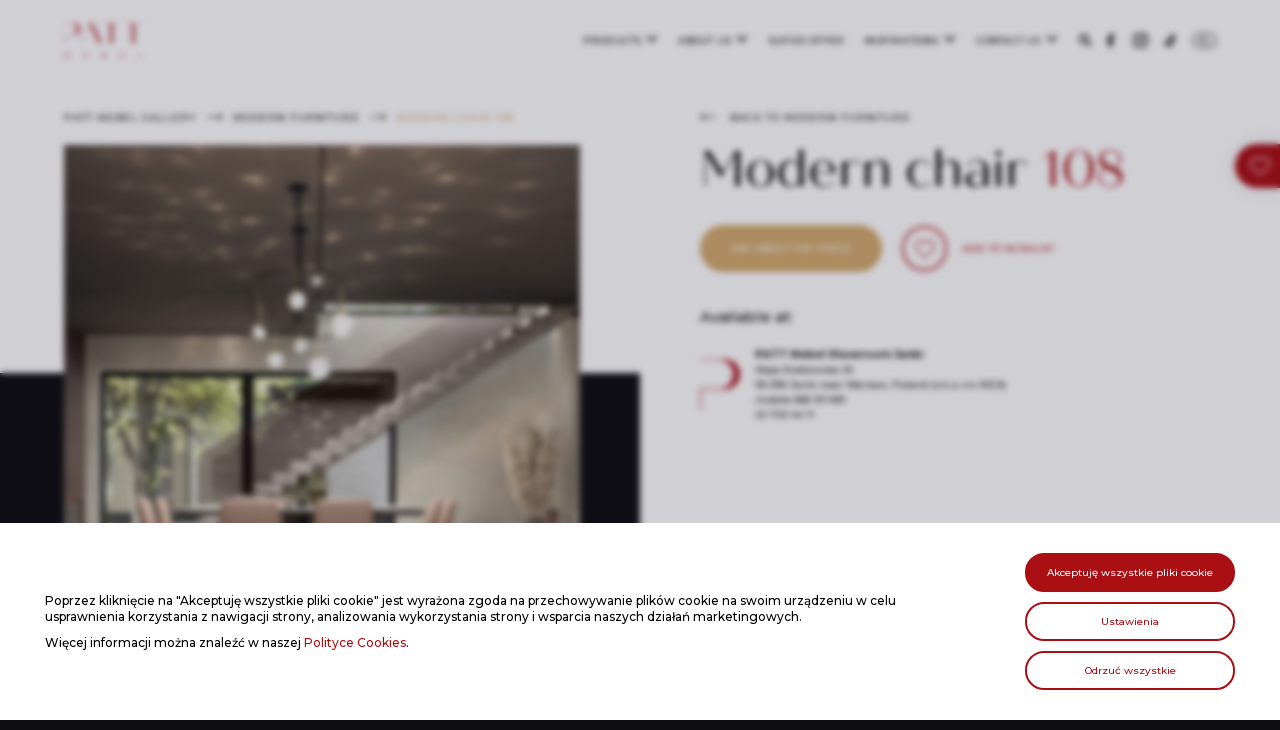

--- FILE ---
content_type: text/html; charset=UTF-8
request_url: https://patt.pl/en/product/modern-chair-108/
body_size: 16627
content:
<!doctype html><html lang="en-US"><head><meta charset="UTF-8"><meta name="viewport" content="width=device-width, initial-scale=1.0, maximum-scale=1.0, user-scalable=no" /><link rel="stylesheet" media="print" onload="this.onload=null;this.media='all';" id="ao_optimized_gfonts" href="https://fonts.googleapis.com/css?family=Montserrat:500,700&#038;subset=latin-ext&amp;display=swap"><link rel="profile" href="https://gmpg.org/xfn/11"><link rel="stylesheet" type="text/css" href="//cdn.jsdelivr.net/npm/slick-carousel@1.8.1/slick/slick.css" /><link rel="icon" type="image/png" sizes="196x196" href="https://patt.pl/wp-content/themes/underscores-child/assets/favicon/favicon-196x196.png"> <script type="text/javascript" src="//code.jquery.com/jquery-1.11.0.min.js"></script>  <script type="text/javascript" src="//cdn.jsdelivr.net/npm/slick-carousel@1.8.1/slick/slick.min.js"></script>  <script>(function(w, d, s, l, i) { w[l] = w[l] || []; w[l].push({ 'gtm.start': new Date().getTime(), event: 'gtm.js' }); var f = d.getElementsByTagName(s)[0], j = d.createElement(s), dl = l != 'dataLayer' ? '&l=' + l : ''; j.async = true; j.src = 'https://www.googletagmanager.com/gtm.js?id=' + i + dl; f.parentNode.insertBefore(j, f); })(window, document, 'script', 'dataLayer', 'GTM-M7CZQSH');</script>  <script type="text/javascript">var _smartsupp = _smartsupp || {};
        _smartsupp.key = '48451579532d5c0ddbbeb2f8aeddd33e4ff517fa';
        window.smartsupp || (function(d) {
            var s, c, o = smartsupp = function() {
                o._.push(arguments)
            };
            o._ = [];
            s = d.getElementsByTagName('script')[0];
            c = d.createElement('script');
            c.type = 'text/javascript';
            c.charset = 'utf-8';
            c.async = true;
            c.src = 'https://www.smartsuppchat.com/loader.js?';
            s.parentNode.insertBefore(c, s);
        })(document);</script> <script>smartsupp('language', 'en');</script> <script>document.documentElement.className = document.documentElement.className + ' yes-js js_active js'</script> <meta name='robots' content='index, follow, max-image-preview:large, max-snippet:-1, max-video-preview:-1' /><title>Modern chair 108 | Patt Mebel</title><link rel="canonical" href="https://patt.pl/en/product/modern-chair-108/" /><meta property="og:locale" content="en_US" /><meta property="og:type" content="article" /><meta property="og:title" content="Modern chair 108 | Patt Mebel" /><meta property="og:url" content="https://patt.pl/en/product/modern-chair-108/" /><meta property="og:site_name" content="Patt Mebel" /><meta property="article:modified_time" content="2022-10-26T13:14:44+00:00" /><meta property="og:image" content="https://patt.pl/wp-content/uploads/2022/10/GEO-table-GAIA-chair.jpg" /><meta property="og:image:width" content="1280" /><meta property="og:image:height" content="1280" /><meta property="og:image:type" content="image/jpeg" /><meta name="twitter:card" content="summary_large_image" /> <script type="application/ld+json" class="yoast-schema-graph">{"@context":"https://schema.org","@graph":[{"@type":"WebPage","@id":"https://patt.pl/en/product/modern-chair-108/","url":"https://patt.pl/en/product/modern-chair-108/","name":"Modern chair 108 | Patt Mebel","isPartOf":{"@id":"https://patt.pl/en/#website"},"primaryImageOfPage":{"@id":"https://patt.pl/en/product/modern-chair-108/#primaryimage"},"image":{"@id":"https://patt.pl/en/product/modern-chair-108/#primaryimage"},"thumbnailUrl":"https://patt.pl/wp-content/uploads/2022/10/GEO-table-GAIA-chair.jpg","datePublished":"2022-10-26T08:29:52+00:00","dateModified":"2022-10-26T13:14:44+00:00","breadcrumb":{"@id":"https://patt.pl/en/product/modern-chair-108/#breadcrumb"},"inLanguage":"en-US","potentialAction":[{"@type":"ReadAction","target":["https://patt.pl/en/product/modern-chair-108/"]}]},{"@type":"ImageObject","inLanguage":"en-US","@id":"https://patt.pl/en/product/modern-chair-108/#primaryimage","url":"https://patt.pl/wp-content/uploads/2022/10/GEO-table-GAIA-chair.jpg","contentUrl":"https://patt.pl/wp-content/uploads/2022/10/GEO-table-GAIA-chair.jpg","width":1280,"height":1280},{"@type":"BreadcrumbList","@id":"https://patt.pl/en/product/modern-chair-108/#breadcrumb","itemListElement":[{"@type":"ListItem","position":1,"name":"Home","item":"https://patt.pl/en/"},{"@type":"ListItem","position":2,"name":"Products","item":"https://patt.pl/en/shop/"},{"@type":"ListItem","position":3,"name":"Modern chair 108"}]},{"@type":"WebSite","@id":"https://patt.pl/en/#website","url":"https://patt.pl/en/","name":"Patt Mebel","description":"Most expensive furniture at best prices in Poland","potentialAction":[{"@type":"SearchAction","target":{"@type":"EntryPoint","urlTemplate":"https://patt.pl/en/?s={search_term_string}"},"query-input":{"@type":"PropertyValueSpecification","valueRequired":true,"valueName":"search_term_string"}}],"inLanguage":"en-US"}]}</script> <link href='https://fonts.gstatic.com' crossorigin='anonymous' rel='preconnect' /><link rel="alternate" title="oEmbed (JSON)" type="application/json+oembed" href="https://patt.pl/en/wp-json/oembed/1.0/embed?url=https%3A%2F%2Fpatt.pl%2Fen%2Fproduct%2Fmodern-chair-108%2F" /><link rel="alternate" title="oEmbed (XML)" type="text/xml+oembed" href="https://patt.pl/en/wp-json/oembed/1.0/embed?url=https%3A%2F%2Fpatt.pl%2Fen%2Fproduct%2Fmodern-chair-108%2F&#038;format=xml" /><style id='wp-img-auto-sizes-contain-inline-css' type='text/css'>img:is([sizes=auto i],[sizes^="auto," i]){contain-intrinsic-size:3000px 1500px}
/*# sourceURL=wp-img-auto-sizes-contain-inline-css */</style><link rel='stylesheet' id='berocket_aapf_widget-style-css' href='https://patt.pl/wp-content/plugins/woocommerce-ajax-filters/assets/frontend/css/fullmain.min.css' type='text/css' media='all' /><style id='classic-theme-styles-inline-css' type='text/css'>/*! This file is auto-generated */
.wp-block-button__link{color:#fff;background-color:#32373c;border-radius:9999px;box-shadow:none;text-decoration:none;padding:calc(.667em + 2px) calc(1.333em + 2px);font-size:1.125em}.wp-block-file__button{background:#32373c;color:#fff;text-decoration:none}
/*# sourceURL=/wp-includes/css/classic-themes.min.css */</style><link rel='stylesheet' id='contact-form-7-css' href='https://patt.pl/wp-content/cache/autoptimize/css/autoptimize_single_64ac31699f5326cb3c76122498b76f66.css' type='text/css' media='all' /><link rel='stylesheet' id='photoswipe-css' href='https://patt.pl/wp-content/plugins/woocommerce/assets/css/photoswipe/photoswipe.min.css' type='text/css' media='all' /><link rel='stylesheet' id='photoswipe-default-skin-css' href='https://patt.pl/wp-content/plugins/woocommerce/assets/css/photoswipe/default-skin/default-skin.min.css' type='text/css' media='all' /><link rel='stylesheet' id='woocommerce-layout-css' href='https://patt.pl/wp-content/cache/autoptimize/css/autoptimize_single_e98f5279cacaef826050eb2595082e77.css' type='text/css' media='all' /><link rel='stylesheet' id='woocommerce-smallscreen-css' href='https://patt.pl/wp-content/cache/autoptimize/css/autoptimize_single_59d266c0ea580aae1113acb3761f7ad5.css' type='text/css' media='only screen and (max-width: 768px)' /><link rel='stylesheet' id='woocommerce-general-css' href='https://patt.pl/wp-content/cache/autoptimize/css/autoptimize_single_0a5cfa15a1c3bce6319a071a84e71e83.css' type='text/css' media='all' /><style id='woocommerce-inline-inline-css' type='text/css'>.woocommerce form .form-row .required { visibility: visible; }
/*# sourceURL=woocommerce-inline-inline-css */</style><link rel='stylesheet' id='wpml-menu-item-0-css' href='https://patt.pl/wp-content/plugins/sitepress-multilingual-cms/templates/language-switchers/menu-item/style.min.css' type='text/css' media='all' /><link rel='stylesheet' id='jquery-selectBox-css' href='https://patt.pl/wp-content/cache/autoptimize/css/autoptimize_single_4ce4f046b3ae2c530d621e8a9df63468.css' type='text/css' media='all' /><link rel='stylesheet' id='woocommerce_prettyPhoto_css-css' href='https://patt.pl/wp-content/cache/autoptimize/css/autoptimize_single_79ddccef2aa8b3768ee846135f33877b.css' type='text/css' media='all' /><link rel='stylesheet' id='yith-wcwl-main-css' href='https://patt.pl/wp-content/cache/autoptimize/css/autoptimize_single_62fc188eef921be6a82b2e3832dcbfad.css' type='text/css' media='all' /><style id='yith-wcwl-main-inline-css' type='text/css'>:root { --color-add-to-wishlist-background: #333333; --color-add-to-wishlist-text: #FFFFFF; --color-add-to-wishlist-border: #333333; --color-add-to-wishlist-background-hover: #333333; --color-add-to-wishlist-text-hover: #FFFFFF; --color-add-to-wishlist-border-hover: #333333; --rounded-corners-radius: 16px; --color-add-to-cart-background: #333333; --color-add-to-cart-text: #FFFFFF; --color-add-to-cart-border: #333333; --color-add-to-cart-background-hover: #4F4F4F; --color-add-to-cart-text-hover: #FFFFFF; --color-add-to-cart-border-hover: #4F4F4F; --add-to-cart-rounded-corners-radius: 16px; --color-button-style-1-background: #333333; --color-button-style-1-text: #FFFFFF; --color-button-style-1-border: #333333; --color-button-style-1-background-hover: #4F4F4F; --color-button-style-1-text-hover: #FFFFFF; --color-button-style-1-border-hover: #4F4F4F; --color-button-style-2-background: #333333; --color-button-style-2-text: #FFFFFF; --color-button-style-2-border: #333333; --color-button-style-2-background-hover: #4F4F4F; --color-button-style-2-text-hover: #FFFFFF; --color-button-style-2-border-hover: #4F4F4F; --color-wishlist-table-background: #FFFFFF; --color-wishlist-table-text: #6d6c6c; --color-wishlist-table-border: #FFFFFF; --color-headers-background: #F4F4F4; --color-share-button-color: #FFFFFF; --color-share-button-color-hover: #FFFFFF; --color-fb-button-background: #39599E; --color-fb-button-background-hover: #595A5A; --color-tw-button-background: #45AFE2; --color-tw-button-background-hover: #595A5A; --color-pr-button-background: #AB2E31; --color-pr-button-background-hover: #595A5A; --color-em-button-background: #FBB102; --color-em-button-background-hover: #595A5A; --color-wa-button-background: #00A901; --color-wa-button-background-hover: #595A5A; --feedback-duration: 3s } 
 :root { --color-add-to-wishlist-background: #333333; --color-add-to-wishlist-text: #FFFFFF; --color-add-to-wishlist-border: #333333; --color-add-to-wishlist-background-hover: #333333; --color-add-to-wishlist-text-hover: #FFFFFF; --color-add-to-wishlist-border-hover: #333333; --rounded-corners-radius: 16px; --color-add-to-cart-background: #333333; --color-add-to-cart-text: #FFFFFF; --color-add-to-cart-border: #333333; --color-add-to-cart-background-hover: #4F4F4F; --color-add-to-cart-text-hover: #FFFFFF; --color-add-to-cart-border-hover: #4F4F4F; --add-to-cart-rounded-corners-radius: 16px; --color-button-style-1-background: #333333; --color-button-style-1-text: #FFFFFF; --color-button-style-1-border: #333333; --color-button-style-1-background-hover: #4F4F4F; --color-button-style-1-text-hover: #FFFFFF; --color-button-style-1-border-hover: #4F4F4F; --color-button-style-2-background: #333333; --color-button-style-2-text: #FFFFFF; --color-button-style-2-border: #333333; --color-button-style-2-background-hover: #4F4F4F; --color-button-style-2-text-hover: #FFFFFF; --color-button-style-2-border-hover: #4F4F4F; --color-wishlist-table-background: #FFFFFF; --color-wishlist-table-text: #6d6c6c; --color-wishlist-table-border: #FFFFFF; --color-headers-background: #F4F4F4; --color-share-button-color: #FFFFFF; --color-share-button-color-hover: #FFFFFF; --color-fb-button-background: #39599E; --color-fb-button-background-hover: #595A5A; --color-tw-button-background: #45AFE2; --color-tw-button-background-hover: #595A5A; --color-pr-button-background: #AB2E31; --color-pr-button-background-hover: #595A5A; --color-em-button-background: #FBB102; --color-em-button-background-hover: #595A5A; --color-wa-button-background: #00A901; --color-wa-button-background-hover: #595A5A; --feedback-duration: 3s } 
/*# sourceURL=yith-wcwl-main-inline-css */</style><link rel='stylesheet' id='parent-style-css' href='https://patt.pl/wp-content/cache/autoptimize/css/autoptimize_single_7a2a5d9a6f5406831846fa59c3d088a0.css' type='text/css' media='all' /><link rel='stylesheet' id='new-shop-css-css' href='https://patt.pl/wp-content/cache/autoptimize/css/autoptimize_single_346be080c610064280358c8840733a51.css' type='text/css' media='all' /><link rel='stylesheet' id='single-post-style-css' href='https://patt.pl/wp-content/cache/autoptimize/css/autoptimize_single_f2a9188ecc3212bcd6f8f1872914d9e6.css' type='text/css' media='all' /><link rel='stylesheet' id='woocommerce-custom-styles-css' href='https://patt.pl/wp-content/cache/autoptimize/css/autoptimize_single_1366e7b03e8f30edd1b6be12ff9be6ac.css' type='text/css' media='all' /><link rel='stylesheet' id='underscores-style-css' href='https://patt.pl/wp-content/cache/autoptimize/css/autoptimize_single_ae45946e2e348a7f648c7a35d0471ac8.css' type='text/css' media='all' /><link rel='stylesheet' id='9-cookie-notice-css-css' href='https://patt.pl/wp-content/cache/autoptimize/css/autoptimize_single_113b98864e490ca8e598800a05ccfa4c.css' type='text/css' media='all' /> <script type="text/javascript" src="https://patt.pl/wp-includes/js/jquery/jquery.min.js" id="jquery-core-js"></script> <script type="text/javascript" id="wpml-cookie-js-extra">var wpml_cookies = {"wp-wpml_current_language":{"value":"en","expires":1,"path":"/"}};
var wpml_cookies = {"wp-wpml_current_language":{"value":"en","expires":1,"path":"/"}};
//# sourceURL=wpml-cookie-js-extra</script> <script type="text/javascript" id="wc-single-product-js-extra">var wc_single_product_params = {"i18n_required_rating_text":"Please select a rating","i18n_rating_options":["1 of 5 stars","2 of 5 stars","3 of 5 stars","4 of 5 stars","5 of 5 stars"],"i18n_product_gallery_trigger_text":"View full-screen image gallery","review_rating_required":"yes","flexslider":{"rtl":false,"animation":"slide","smoothHeight":true,"directionNav":false,"controlNav":"thumbnails","slideshow":false,"animationSpeed":500,"animationLoop":false,"allowOneSlide":false},"zoom_enabled":"","zoom_options":[],"photoswipe_enabled":"1","photoswipe_options":{"shareEl":false,"closeOnScroll":false,"history":false,"hideAnimationDuration":0,"showAnimationDuration":0},"flexslider_enabled":"1"};
//# sourceURL=wc-single-product-js-extra</script> <script type="text/javascript" id="woocommerce-js-extra">var woocommerce_params = {"ajax_url":"/wp-admin/admin-ajax.php?lang=en","wc_ajax_url":"/en/?wc-ajax=%%endpoint%%","i18n_password_show":"Show password","i18n_password_hide":"Hide password"};
//# sourceURL=woocommerce-js-extra</script> <script></script><link rel="https://api.w.org/" href="https://patt.pl/en/wp-json/" /><link rel="alternate" title="JSON" type="application/json" href="https://patt.pl/en/wp-json/wp/v2/product/14009" /><link rel='shortlink' href='https://patt.pl/en/?p=14009' /><meta name="generator" content="WPML ver:4.8.6 stt:1,40;" /> <noscript><style>.woocommerce-product-gallery{ opacity: 1 !important; }</style></noscript><meta name="generator" content="Powered by WPBakery Page Builder - drag and drop page builder for WordPress."/> <noscript><style>.wpb_animate_when_almost_visible { opacity: 1; }</style></noscript><link rel='stylesheet' id='wc-blocks-style-css' href='https://patt.pl/wp-content/cache/autoptimize/css/autoptimize_single_e2d671c403c7e2bd09b3b298c748d0db.css' type='text/css' media='all' /><style id='global-styles-inline-css' type='text/css'>:root{--wp--preset--aspect-ratio--square: 1;--wp--preset--aspect-ratio--4-3: 4/3;--wp--preset--aspect-ratio--3-4: 3/4;--wp--preset--aspect-ratio--3-2: 3/2;--wp--preset--aspect-ratio--2-3: 2/3;--wp--preset--aspect-ratio--16-9: 16/9;--wp--preset--aspect-ratio--9-16: 9/16;--wp--preset--color--black: #000000;--wp--preset--color--cyan-bluish-gray: #abb8c3;--wp--preset--color--white: #ffffff;--wp--preset--color--pale-pink: #f78da7;--wp--preset--color--vivid-red: #cf2e2e;--wp--preset--color--luminous-vivid-orange: #ff6900;--wp--preset--color--luminous-vivid-amber: #fcb900;--wp--preset--color--light-green-cyan: #7bdcb5;--wp--preset--color--vivid-green-cyan: #00d084;--wp--preset--color--pale-cyan-blue: #8ed1fc;--wp--preset--color--vivid-cyan-blue: #0693e3;--wp--preset--color--vivid-purple: #9b51e0;--wp--preset--gradient--vivid-cyan-blue-to-vivid-purple: linear-gradient(135deg,rgb(6,147,227) 0%,rgb(155,81,224) 100%);--wp--preset--gradient--light-green-cyan-to-vivid-green-cyan: linear-gradient(135deg,rgb(122,220,180) 0%,rgb(0,208,130) 100%);--wp--preset--gradient--luminous-vivid-amber-to-luminous-vivid-orange: linear-gradient(135deg,rgb(252,185,0) 0%,rgb(255,105,0) 100%);--wp--preset--gradient--luminous-vivid-orange-to-vivid-red: linear-gradient(135deg,rgb(255,105,0) 0%,rgb(207,46,46) 100%);--wp--preset--gradient--very-light-gray-to-cyan-bluish-gray: linear-gradient(135deg,rgb(238,238,238) 0%,rgb(169,184,195) 100%);--wp--preset--gradient--cool-to-warm-spectrum: linear-gradient(135deg,rgb(74,234,220) 0%,rgb(151,120,209) 20%,rgb(207,42,186) 40%,rgb(238,44,130) 60%,rgb(251,105,98) 80%,rgb(254,248,76) 100%);--wp--preset--gradient--blush-light-purple: linear-gradient(135deg,rgb(255,206,236) 0%,rgb(152,150,240) 100%);--wp--preset--gradient--blush-bordeaux: linear-gradient(135deg,rgb(254,205,165) 0%,rgb(254,45,45) 50%,rgb(107,0,62) 100%);--wp--preset--gradient--luminous-dusk: linear-gradient(135deg,rgb(255,203,112) 0%,rgb(199,81,192) 50%,rgb(65,88,208) 100%);--wp--preset--gradient--pale-ocean: linear-gradient(135deg,rgb(255,245,203) 0%,rgb(182,227,212) 50%,rgb(51,167,181) 100%);--wp--preset--gradient--electric-grass: linear-gradient(135deg,rgb(202,248,128) 0%,rgb(113,206,126) 100%);--wp--preset--gradient--midnight: linear-gradient(135deg,rgb(2,3,129) 0%,rgb(40,116,252) 100%);--wp--preset--font-size--small: 13px;--wp--preset--font-size--medium: 20px;--wp--preset--font-size--large: 36px;--wp--preset--font-size--x-large: 42px;--wp--preset--spacing--20: 0.44rem;--wp--preset--spacing--30: 0.67rem;--wp--preset--spacing--40: 1rem;--wp--preset--spacing--50: 1.5rem;--wp--preset--spacing--60: 2.25rem;--wp--preset--spacing--70: 3.38rem;--wp--preset--spacing--80: 5.06rem;--wp--preset--shadow--natural: 6px 6px 9px rgba(0, 0, 0, 0.2);--wp--preset--shadow--deep: 12px 12px 50px rgba(0, 0, 0, 0.4);--wp--preset--shadow--sharp: 6px 6px 0px rgba(0, 0, 0, 0.2);--wp--preset--shadow--outlined: 6px 6px 0px -3px rgb(255, 255, 255), 6px 6px rgb(0, 0, 0);--wp--preset--shadow--crisp: 6px 6px 0px rgb(0, 0, 0);}:where(.is-layout-flex){gap: 0.5em;}:where(.is-layout-grid){gap: 0.5em;}body .is-layout-flex{display: flex;}.is-layout-flex{flex-wrap: wrap;align-items: center;}.is-layout-flex > :is(*, div){margin: 0;}body .is-layout-grid{display: grid;}.is-layout-grid > :is(*, div){margin: 0;}:where(.wp-block-columns.is-layout-flex){gap: 2em;}:where(.wp-block-columns.is-layout-grid){gap: 2em;}:where(.wp-block-post-template.is-layout-flex){gap: 1.25em;}:where(.wp-block-post-template.is-layout-grid){gap: 1.25em;}.has-black-color{color: var(--wp--preset--color--black) !important;}.has-cyan-bluish-gray-color{color: var(--wp--preset--color--cyan-bluish-gray) !important;}.has-white-color{color: var(--wp--preset--color--white) !important;}.has-pale-pink-color{color: var(--wp--preset--color--pale-pink) !important;}.has-vivid-red-color{color: var(--wp--preset--color--vivid-red) !important;}.has-luminous-vivid-orange-color{color: var(--wp--preset--color--luminous-vivid-orange) !important;}.has-luminous-vivid-amber-color{color: var(--wp--preset--color--luminous-vivid-amber) !important;}.has-light-green-cyan-color{color: var(--wp--preset--color--light-green-cyan) !important;}.has-vivid-green-cyan-color{color: var(--wp--preset--color--vivid-green-cyan) !important;}.has-pale-cyan-blue-color{color: var(--wp--preset--color--pale-cyan-blue) !important;}.has-vivid-cyan-blue-color{color: var(--wp--preset--color--vivid-cyan-blue) !important;}.has-vivid-purple-color{color: var(--wp--preset--color--vivid-purple) !important;}.has-black-background-color{background-color: var(--wp--preset--color--black) !important;}.has-cyan-bluish-gray-background-color{background-color: var(--wp--preset--color--cyan-bluish-gray) !important;}.has-white-background-color{background-color: var(--wp--preset--color--white) !important;}.has-pale-pink-background-color{background-color: var(--wp--preset--color--pale-pink) !important;}.has-vivid-red-background-color{background-color: var(--wp--preset--color--vivid-red) !important;}.has-luminous-vivid-orange-background-color{background-color: var(--wp--preset--color--luminous-vivid-orange) !important;}.has-luminous-vivid-amber-background-color{background-color: var(--wp--preset--color--luminous-vivid-amber) !important;}.has-light-green-cyan-background-color{background-color: var(--wp--preset--color--light-green-cyan) !important;}.has-vivid-green-cyan-background-color{background-color: var(--wp--preset--color--vivid-green-cyan) !important;}.has-pale-cyan-blue-background-color{background-color: var(--wp--preset--color--pale-cyan-blue) !important;}.has-vivid-cyan-blue-background-color{background-color: var(--wp--preset--color--vivid-cyan-blue) !important;}.has-vivid-purple-background-color{background-color: var(--wp--preset--color--vivid-purple) !important;}.has-black-border-color{border-color: var(--wp--preset--color--black) !important;}.has-cyan-bluish-gray-border-color{border-color: var(--wp--preset--color--cyan-bluish-gray) !important;}.has-white-border-color{border-color: var(--wp--preset--color--white) !important;}.has-pale-pink-border-color{border-color: var(--wp--preset--color--pale-pink) !important;}.has-vivid-red-border-color{border-color: var(--wp--preset--color--vivid-red) !important;}.has-luminous-vivid-orange-border-color{border-color: var(--wp--preset--color--luminous-vivid-orange) !important;}.has-luminous-vivid-amber-border-color{border-color: var(--wp--preset--color--luminous-vivid-amber) !important;}.has-light-green-cyan-border-color{border-color: var(--wp--preset--color--light-green-cyan) !important;}.has-vivid-green-cyan-border-color{border-color: var(--wp--preset--color--vivid-green-cyan) !important;}.has-pale-cyan-blue-border-color{border-color: var(--wp--preset--color--pale-cyan-blue) !important;}.has-vivid-cyan-blue-border-color{border-color: var(--wp--preset--color--vivid-cyan-blue) !important;}.has-vivid-purple-border-color{border-color: var(--wp--preset--color--vivid-purple) !important;}.has-vivid-cyan-blue-to-vivid-purple-gradient-background{background: var(--wp--preset--gradient--vivid-cyan-blue-to-vivid-purple) !important;}.has-light-green-cyan-to-vivid-green-cyan-gradient-background{background: var(--wp--preset--gradient--light-green-cyan-to-vivid-green-cyan) !important;}.has-luminous-vivid-amber-to-luminous-vivid-orange-gradient-background{background: var(--wp--preset--gradient--luminous-vivid-amber-to-luminous-vivid-orange) !important;}.has-luminous-vivid-orange-to-vivid-red-gradient-background{background: var(--wp--preset--gradient--luminous-vivid-orange-to-vivid-red) !important;}.has-very-light-gray-to-cyan-bluish-gray-gradient-background{background: var(--wp--preset--gradient--very-light-gray-to-cyan-bluish-gray) !important;}.has-cool-to-warm-spectrum-gradient-background{background: var(--wp--preset--gradient--cool-to-warm-spectrum) !important;}.has-blush-light-purple-gradient-background{background: var(--wp--preset--gradient--blush-light-purple) !important;}.has-blush-bordeaux-gradient-background{background: var(--wp--preset--gradient--blush-bordeaux) !important;}.has-luminous-dusk-gradient-background{background: var(--wp--preset--gradient--luminous-dusk) !important;}.has-pale-ocean-gradient-background{background: var(--wp--preset--gradient--pale-ocean) !important;}.has-electric-grass-gradient-background{background: var(--wp--preset--gradient--electric-grass) !important;}.has-midnight-gradient-background{background: var(--wp--preset--gradient--midnight) !important;}.has-small-font-size{font-size: var(--wp--preset--font-size--small) !important;}.has-medium-font-size{font-size: var(--wp--preset--font-size--medium) !important;}.has-large-font-size{font-size: var(--wp--preset--font-size--large) !important;}.has-x-large-font-size{font-size: var(--wp--preset--font-size--x-large) !important;}
/*# sourceURL=global-styles-inline-css */</style></head><body class="wp-singular product-template-default single single-product postid-14009 wp-theme-underscores wp-child-theme-underscores-child theme-underscores woocommerce woocommerce-page woocommerce-no-js wpb-js-composer js-comp-ver-8.7.2 vc_responsive"> <noscript><iframe src="https://www.googletagmanager.com/ns.html?id=GTM-M7CZQSH" height="0" width="0" style="display:none;visibility:hidden"></iframe></noscript><div class="viewport"> <a class="skip-link screen-reader-text" href="#content">Skip to content</a><header class="pm-top-header"><div class="pm-grid"><div class="pm-logo-wrap"> <a href="https://patt.pl/en/" rel="home"> <noscript><img class="normal" src="https://patt.pl/wp-content/themes/underscores-child/assets/patt-logo.svg" /></noscript><img class="lazyload normal" src='data:image/svg+xml,%3Csvg%20xmlns=%22http://www.w3.org/2000/svg%22%20viewBox=%220%200%20210%20140%22%3E%3C/svg%3E' data-src="https://patt.pl/wp-content/themes/underscores-child/assets/patt-logo.svg" /> </a></div><div class="menu-header-en-container"><ul id="menu-header-en" class="menu"><li id="menu-item-7978" class="menu-item menu-item-type-post_type menu-item-object-page menu-item-home menu-item-has-children menu-item-7978"><a href="https://patt.pl/en/">Products</a><ul class="sub-menu"><li id="menu-item-7979" class="menu-item menu-item-type-taxonomy menu-item-object-product_cat current-product-ancestor current-menu-parent current-product-parent menu-item-7979"><a href="https://patt.pl/en/products/patt-mebel-gallery/">PATT Mebel Gallery</a></li><li id="menu-item-7507" class="menu-item menu-item-type-taxonomy menu-item-object-product_cat menu-item-7507"><a href="https://patt.pl/en/products/patt-mebel-showroom-janki/">PATT Mebel Showroom Janki</a></li></ul></li><li id="menu-item-6261" class="menu-item menu-item-type-post_type menu-item-object-page menu-item-has-children menu-item-6261"><a href="https://patt.pl/en/about-us/">About us</a><ul class="sub-menu"><li id="menu-item-6298" class="menu-item menu-item-type-post_type menu-item-object-page menu-item-6298"><a href="https://patt.pl/en/about-us/patt-mebel-gallery/">PATT Mebel Gallery</a></li><li id="menu-item-6299" class="menu-item menu-item-type-post_type menu-item-object-page menu-item-6299"><a href="https://patt.pl/en/about-us/patt-mebel-showroom-janki/">PATT Mebel Showroom Janki</a></li><li id="menu-item-6301" class="menu-item menu-item-type-post_type menu-item-object-page menu-item-6301"><a href="https://patt.pl/en/our-brands/">Our brands</a></li><li id="menu-item-21007" class="menu-item menu-item-type-post_type menu-item-object-page menu-item-21007"><a href="https://patt.pl/en/luxury-furniture/">Luxury furniture</a></li></ul></li><li id="menu-item-6302" class="menu-item menu-item-type-post_type menu-item-object-page menu-item-6302"><a href="https://patt.pl/en/super-offer/">Super offer</a></li><li id="menu-item-6303" class="menu-item menu-item-type-post_type menu-item-object-page menu-item-has-children menu-item-6303"><a href="https://patt.pl/en/inspirations/">Inspirations</a><ul class="sub-menu"><li id="menu-item-6775" class="menu-item menu-item-type-post_type menu-item-object-page menu-item-6775"><a href="https://patt.pl/en/inspirations/art-deco-style/">Art Deco style</a></li><li id="menu-item-6776" class="menu-item menu-item-type-post_type menu-item-object-page menu-item-6776"><a href="https://patt.pl/en/inspirations/classical-style/">Classical Style</a></li><li id="menu-item-6777" class="menu-item menu-item-type-post_type menu-item-object-page menu-item-6777"><a href="https://patt.pl/en/inspirations/modern-style/">Modern Style</a></li><li id="menu-item-6304" class="menu-item menu-item-type-post_type menu-item-object-page menu-item-6304"><a href="https://patt.pl/en/our-designs/">Our designs</a></li></ul></li><li id="menu-item-6306" class="menu-item menu-item-type-post_type menu-item-object-page menu-item-has-children menu-item-6306"><a href="https://patt.pl/en/contact-us/">Contact us</a><ul class="sub-menu"><li id="menu-item-6305" class="menu-item menu-item-type-post_type menu-item-object-page menu-item-6305"><a href="https://patt.pl/en/collaboration/">Collaboration</a></li></ul></li><li id="menu-item-6307" class="menu-item menu-item-type-post_type menu-item-object-page menu-item-6307"><a rel="nofollow" href="https://patt.pl/en/wishlist/">Wishlist</a></li><li id="menu-item-8180" class="pm-social-icon pm-social-icon-search menu-item menu-item-type-custom menu-item-object-custom menu-item-8180"><a href="#">Search</a></li><li id="menu-item-534" class="pm-social-icon pm-social-icon-fb menu-item menu-item-type-custom menu-item-object-custom menu-item-534"><a target="_blank" rel="nofollow" href="https://www.facebook.com/pattmebel">Facebook</a></li><li id="menu-item-535" class="pm-social-icon pm-social-icon-ig menu-item menu-item-type-custom menu-item-object-custom menu-item-535"><a target="_blank" rel="nofollow" href="https://www.instagram.com/pattmebel/">Instagram</a></li><li id="menu-item-19505" class="pm-social-icon pm-social-icon-tt menu-item menu-item-type-custom menu-item-object-custom menu-item-19505"><a target="_blank" rel="nofollow" href="https://www.tiktok.com/@pattmebel">TikTok</a></li><li id="menu-item-wpml-ls-2-pl" class="menu-item wpml-ls-slot-2 wpml-ls-item wpml-ls-item-pl wpml-ls-menu-item wpml-ls-first-item wpml-ls-last-item menu-item-type-wpml_ls_menu_item menu-item-object-wpml_ls_menu_item menu-item-wpml-ls-2-pl"><a href="https://patt.pl/produkt/krzeslo-nowoczesne-108/" title="Switch to PL" aria-label="Switch to PL" role="menuitem"><span class="wpml-ls-native" lang="pl">PL</span></a></li></ul></div><div class="pm-fullscreen-search-open"> <noscript><img class="normal" src="https://patt.pl/wp-content/themes/underscores-child/assets/patt-icon-search.svg" /></noscript><img class="lazyload normal" src='data:image/svg+xml,%3Csvg%20xmlns=%22http://www.w3.org/2000/svg%22%20viewBox=%220%200%20210%20140%22%3E%3C/svg%3E' data-src="https://patt.pl/wp-content/themes/underscores-child/assets/patt-icon-search.svg" /></div><div class="pm-fullscreen-header-open"> <noscript><img class="normal" src="https://patt.pl/wp-content/themes/underscores-child/assets/patt-icon-menu.svg" /></noscript><img class="lazyload normal" src='data:image/svg+xml,%3Csvg%20xmlns=%22http://www.w3.org/2000/svg%22%20viewBox=%220%200%20210%20140%22%3E%3C/svg%3E' data-src="https://patt.pl/wp-content/themes/underscores-child/assets/patt-icon-menu.svg" /></div></div><div class="pm-header-search-holder"><form role="search" method="get" action="https://patt.pl/en/"><h3>Find in page</h3> <span class="screen-reader-text">Find in page</span> <input type="search" name="s" value="" placeholder="Search …" /> <input type="submit" value="Search" /></form></div><div class="pm-products-choose-wrap"><div class="pm-products-choose-items"> <a class="pm-products-choose-item-gt pm-products-choose-item-active" href="/en/products/patt-mebel-gallery/"> <span>PATT Mebel Gallery</span> <span>Luxurious and most expensive furniture in the world</span> <span>Tytoniowa 8, 04-228 Warsaw</span> <noscript><img class="pm-choose-letter" src="/wp-content/uploads/2020/04/patt-logo-sign-gold.svg" /></noscript><img class="lazyload pm-choose-letter" src='data:image/svg+xml,%3Csvg%20xmlns=%22http://www.w3.org/2000/svg%22%20viewBox=%220%200%20210%20140%22%3E%3C/svg%3E' data-src="/wp-content/uploads/2020/04/patt-logo-sign-gold.svg" /><div class="pm-products-choose-arrow-holder"> <svg width="1200" height="20" viewBox="0 0 1200 20" preserveAspectRatio="none"> <polygon class="mortise" points="0,0 583,0 600,20 617,0 1200,0 1200,20 0,20" /> <polygon class="tenon" points="0,0 1200,0 1200,20 0,20" /> </svg></div> </a> <a class="pm-products-choose-item-sj" href="/en/products/patt-mebel-showroom-janki/"> <span>PATT Mebel Showroom Janki</span> <span>High-quality oak furniture</span> <span>Aleja Krakowska 26, 05-090 Janki near Warsaw</span> <noscript><img class="pm-choose-letter" src="/wp-content/uploads/2020/04/patt-logo-sign-red.svg" /></noscript><img class="lazyload pm-choose-letter" src='data:image/svg+xml,%3Csvg%20xmlns=%22http://www.w3.org/2000/svg%22%20viewBox=%220%200%20210%20140%22%3E%3C/svg%3E' data-src="/wp-content/uploads/2020/04/patt-logo-sign-red.svg" /><div class="pm-products-choose-arrow-holder"> <svg width="1200" height="20" viewBox="0 0 1200 20" preserveAspectRatio="none"> <polygon class="mortise" points="0,0 583,0 600,20 617,0 1200,0 1200,20 0,20" /> <polygon class="tenon" points="0,0 1200,0 1200,20 0,20" /> </svg></div> </a></div><div class="pm-products-cats-wrap"><div class="pm-header-catalog-categories-wrap pm-header-catalog-categories-gt pm-header-catalog-categories-active"><div><a href="https://patt.pl/en/products/patt-mebel-gallery/classical-furniture/">Classical furniture</a><ul><li><a href="https://patt.pl/en/products/patt-mebel-gallery/classical-furniture/armchairs/" rel="nofollow">Armchairs</a></li><li><a href="https://patt.pl/en/products/patt-mebel-gallery/classical-furniture/beds/" rel="nofollow">Beds</a></li><li><a href="https://patt.pl/en/products/patt-mebel-gallery/classical-furniture/chairs/" rel="nofollow">Chairs</a></li><li><a href="https://patt.pl/en/products/patt-mebel-gallery/classical-furniture/chests-of-drawers-buffets/" rel="nofollow">Chests of drawers, buffets</a></li><li><a href="https://patt.pl/en/products/patt-mebel-gallery/classical-furniture/consoles/" rel="nofollow">Consoles</a></li><li><a href="https://patt.pl/en/products/patt-mebel-gallery/classical-furniture/display-cabinets/" rel="nofollow">Display cabinets</a></li><li><a href="https://patt.pl/en/products/patt-mebel-gallery/classical-furniture/office/" rel="nofollow">Office</a></li><li><a href="https://patt.pl/en/products/patt-mebel-gallery/classical-furniture/sofas/" rel="nofollow">Sofas</a></li><li><a href="https://patt.pl/en/products/patt-mebel-gallery/classical-furniture/tables/" rel="nofollow">Tables</a></li></ul></div><div><a href="https://patt.pl/en/products/patt-mebel-gallery/modern-furniture/">Modern furniture</a><ul><li><a href="https://patt.pl/en/products/patt-mebel-gallery/modern-furniture/armchairs-2/" rel="nofollow">Armchairs</a></li><li><a href="https://patt.pl/en/products/patt-mebel-gallery/modern-furniture/beds-2/" rel="nofollow">Beds</a></li><li><a href="https://patt.pl/en/products/patt-mebel-gallery/modern-furniture/benches-2/" rel="nofollow">Benches</a></li><li><a href="https://patt.pl/en/products/patt-mebel-gallery/modern-furniture/chairs-2/" rel="nofollow">Chairs</a></li><li><a href="https://patt.pl/en/products/patt-mebel-gallery/modern-furniture/chests-of-drawers-buffets-2/" rel="nofollow">Chests of drawers, buffets</a></li><li><a href="https://patt.pl/en/products/patt-mebel-gallery/modern-furniture/consoles-2/" rel="nofollow">Consoles</a></li><li><a href="https://patt.pl/en/products/patt-mebel-gallery/modern-furniture/display-cabinets-2/" rel="nofollow">Display cabinets</a></li><li><a href="https://patt.pl/en/products/patt-mebel-gallery/modern-furniture/office-2/" rel="nofollow">Office</a></li><li><a href="https://patt.pl/en/products/patt-mebel-gallery/modern-furniture/sofas-2/" rel="nofollow">Sofas</a></li><li><a href="https://patt.pl/en/products/patt-mebel-gallery/modern-furniture/tables-2/" rel="nofollow">Tables</a></li></ul></div><div><a href="https://patt.pl/en/products/patt-mebel-gallery/garden-furniture/">Garden furniture</a></div><div><a href="https://patt.pl/en/products/patt-mebel-gallery/lighting/">Lighting</a><ul><li><a href="https://patt.pl/en/products/patt-mebel-gallery/lighting/buffet-lamps/" rel="nofollow">Buffet lamps</a></li><li><a href="https://patt.pl/en/products/patt-mebel-gallery/lighting/chandeliers/" rel="nofollow">Chandeliers</a></li><li><a href="https://patt.pl/en/products/patt-mebel-gallery/lighting/floor-lamps/" rel="nofollow">Floor lamps</a></li><li><a href="https://patt.pl/en/products/patt-mebel-gallery/lighting/wall-lamps/" rel="nofollow">Wall lamps</a></li></ul></div><div><a href="https://patt.pl/en/products/patt-mebel-gallery/accessories/">Accessories</a><ul><li><a href="https://patt.pl/en/products/patt-mebel-gallery/accessories/cachepots/" rel="nofollow">Cachepots</a></li><li><a href="https://patt.pl/en/products/patt-mebel-gallery/accessories/carpets/" rel="nofollow">Carpets</a></li><li><a href="https://patt.pl/en/products/patt-mebel-gallery/accessories/ceramics/" rel="nofollow">Ceramics</a></li><li><a href="https://patt.pl/en/products/patt-mebel-gallery/accessories/mirrors/" rel="nofollow">Mirrors</a></li></ul></div></div><div class="pm-header-catalog-categories-wrap pm-header-catalog-categories-sj"><div><a href="https://patt.pl/en/products/patt-mebel-showroom-janki/modern-furniture-2/">Modern furniture</a><ul><li><a href="https://patt.pl/en/products/patt-mebel-showroom-janki/modern-furniture-2/armchairs-4/" rel="nofollow">Armchairs</a></li><li><a href="https://patt.pl/en/products/patt-mebel-showroom-janki/modern-furniture-2/chests-of-drawers-buffets-4/" rel="nofollow">Chests of drawers, buffets</a></li><li><a href="https://patt.pl/en/products/patt-mebel-showroom-janki/modern-furniture-2/consoles-4/" rel="nofollow">Consoles</a></li><li><a href="https://patt.pl/en/products/patt-mebel-showroom-janki/modern-furniture-2/office-4/" rel="nofollow">Office</a></li><li><a href="https://patt.pl/en/products/patt-mebel-showroom-janki/modern-furniture-2/pouffes/" rel="nofollow">Pouffes</a></li><li><a href="https://patt.pl/en/products/patt-mebel-showroom-janki/modern-furniture-2/tables-4/" rel="nofollow">Tables</a></li></ul></div><div><a href="https://patt.pl/en/products/patt-mebel-showroom-janki/garden-furniture-2/">Garden furniture</a></div><div><a href="https://patt.pl/en/products/patt-mebel-showroom-janki/accessories-2/">Accessories</a><ul><li><a href="https://patt.pl/en/products/patt-mebel-showroom-janki/accessories-2/carpets-2/" rel="nofollow">Carpets</a></li></ul></div></div></div></div></header><div class="pm-fullscreen-header"><div class="pm-fullscreen-header-logo-wrap"> <a href="https://patt.pl/en/" rel="home"> <noscript><img class="normal" src="https://patt.pl/wp-content/themes/underscores-child/assets/patt-logo-gold.svg" /></noscript><img class="lazyload normal" src='data:image/svg+xml,%3Csvg%20xmlns=%22http://www.w3.org/2000/svg%22%20viewBox=%220%200%20210%20140%22%3E%3C/svg%3E' data-src="https://patt.pl/wp-content/themes/underscores-child/assets/patt-logo-gold.svg" /> </a></div><div class="pm-fullscreen-header-close"> <noscript><img class="normal" src="https://patt.pl/wp-content/themes/underscores-child/assets/patt-icon-close-big-gold.svg" /></noscript><img class="lazyload normal" src='data:image/svg+xml,%3Csvg%20xmlns=%22http://www.w3.org/2000/svg%22%20viewBox=%220%200%20210%20140%22%3E%3C/svg%3E' data-src="https://patt.pl/wp-content/themes/underscores-child/assets/patt-icon-close-big-gold.svg" /></div><div class="pm-grid pm-fullscreen-header-menu"><div class="menu-header-en-container"><ul id="menu-header-en-1" class="menu"><li class="menu-item menu-item-type-post_type menu-item-object-page menu-item-home menu-item-has-children menu-item-7978"><a href="https://patt.pl/en/">Products</a><ul class="sub-menu"><li class="menu-item menu-item-type-taxonomy menu-item-object-product_cat current-product-ancestor current-menu-parent current-product-parent menu-item-7979"><a href="https://patt.pl/en/products/patt-mebel-gallery/">PATT Mebel Gallery</a></li><li class="menu-item menu-item-type-taxonomy menu-item-object-product_cat menu-item-7507"><a href="https://patt.pl/en/products/patt-mebel-showroom-janki/">PATT Mebel Showroom Janki</a></li></ul></li><li class="menu-item menu-item-type-post_type menu-item-object-page menu-item-has-children menu-item-6261"><a href="https://patt.pl/en/about-us/">About us</a><ul class="sub-menu"><li class="menu-item menu-item-type-post_type menu-item-object-page menu-item-6298"><a href="https://patt.pl/en/about-us/patt-mebel-gallery/">PATT Mebel Gallery</a></li><li class="menu-item menu-item-type-post_type menu-item-object-page menu-item-6299"><a href="https://patt.pl/en/about-us/patt-mebel-showroom-janki/">PATT Mebel Showroom Janki</a></li><li class="menu-item menu-item-type-post_type menu-item-object-page menu-item-6301"><a href="https://patt.pl/en/our-brands/">Our brands</a></li><li class="menu-item menu-item-type-post_type menu-item-object-page menu-item-21007"><a href="https://patt.pl/en/luxury-furniture/">Luxury furniture</a></li></ul></li><li class="menu-item menu-item-type-post_type menu-item-object-page menu-item-6302"><a href="https://patt.pl/en/super-offer/">Super offer</a></li><li class="menu-item menu-item-type-post_type menu-item-object-page menu-item-has-children menu-item-6303"><a href="https://patt.pl/en/inspirations/">Inspirations</a><ul class="sub-menu"><li class="menu-item menu-item-type-post_type menu-item-object-page menu-item-6775"><a href="https://patt.pl/en/inspirations/art-deco-style/">Art Deco style</a></li><li class="menu-item menu-item-type-post_type menu-item-object-page menu-item-6776"><a href="https://patt.pl/en/inspirations/classical-style/">Classical Style</a></li><li class="menu-item menu-item-type-post_type menu-item-object-page menu-item-6777"><a href="https://patt.pl/en/inspirations/modern-style/">Modern Style</a></li><li class="menu-item menu-item-type-post_type menu-item-object-page menu-item-6304"><a href="https://patt.pl/en/our-designs/">Our designs</a></li></ul></li><li class="menu-item menu-item-type-post_type menu-item-object-page menu-item-has-children menu-item-6306"><a href="https://patt.pl/en/contact-us/">Contact us</a><ul class="sub-menu"><li class="menu-item menu-item-type-post_type menu-item-object-page menu-item-6305"><a href="https://patt.pl/en/collaboration/">Collaboration</a></li></ul></li><li class="menu-item menu-item-type-post_type menu-item-object-page menu-item-6307"><a rel="nofollow" href="https://patt.pl/en/wishlist/">Wishlist</a></li><li class="pm-social-icon pm-social-icon-search menu-item menu-item-type-custom menu-item-object-custom menu-item-8180"><a href="#">Search</a></li><li class="pm-social-icon pm-social-icon-fb menu-item menu-item-type-custom menu-item-object-custom menu-item-534"><a target="_blank" rel="nofollow" href="https://www.facebook.com/pattmebel">Facebook</a></li><li class="pm-social-icon pm-social-icon-ig menu-item menu-item-type-custom menu-item-object-custom menu-item-535"><a target="_blank" rel="nofollow" href="https://www.instagram.com/pattmebel/">Instagram</a></li><li class="pm-social-icon pm-social-icon-tt menu-item menu-item-type-custom menu-item-object-custom menu-item-19505"><a target="_blank" rel="nofollow" href="https://www.tiktok.com/@pattmebel">TikTok</a></li><li class="menu-item wpml-ls-slot-2 wpml-ls-item wpml-ls-item-pl wpml-ls-menu-item wpml-ls-first-item wpml-ls-last-item menu-item-type-wpml_ls_menu_item menu-item-object-wpml_ls_menu_item menu-item-wpml-ls-2-pl"><a href="https://patt.pl/produkt/krzeslo-nowoczesne-108/" title="Switch to PL" aria-label="Switch to PL" role="menuitem"><span class="wpml-ls-native" lang="pl">PL</span></a></li></ul></div></div><div class="pm-grid pm-fullscreen-header-search" style="display: none"><form role="search" method="get" action="https://patt.pl/en/"><h3>Find in page</h3> <span class="screen-reader-text">Search …</span> <input type="search" name="s" value="" placeholder="" /> <input type="submit" value="Search" /></form></div></div><div class="pm-widget-wishlist"> <a href="/en/wishlist/" rel="nofollow"> <noscript><img src="https://patt.pl/wp-content/themes/underscores-child/assets/patt-icon-wishlist.svg" /></noscript><img class="lazyload" src='data:image/svg+xml,%3Csvg%20xmlns=%22http://www.w3.org/2000/svg%22%20viewBox=%220%200%20210%20140%22%3E%3C/svg%3E' data-src="https://patt.pl/wp-content/themes/underscores-child/assets/patt-icon-wishlist.svg" /> <span class="">Your<br />wishlist</span> </a></div> <a class="pm-back-to-top"> <noscript><img src="https://patt.pl/wp-content/themes/underscores-child/assets/patt-arrow-top.svg" /></noscript><img class="lazyload" src='data:image/svg+xml,%3Csvg%20xmlns=%22http://www.w3.org/2000/svg%22%20viewBox=%220%200%20210%20140%22%3E%3C/svg%3E' data-src="https://patt.pl/wp-content/themes/underscores-child/assets/patt-arrow-top.svg" /> </a><div class="pm-content-wrap"><div class="pm-grid"><div id="primary" class="content-area"><main id="main" class="site-main" role="main"><div class="pm-breadcrumbs-wrap"><nav class="woocommerce-breadcrumb" aria-label="Breadcrumb"><a href="https://patt.pl/en/">Home</a><span class="pm-divider"><noscript><img src="https://patt.pl/wp-content/themes/underscores-child/assets/patt-little-arrow-right.svg" /></noscript><img class="lazyload" src='data:image/svg+xml,%3Csvg%20xmlns=%22http://www.w3.org/2000/svg%22%20viewBox=%220%200%20210%20140%22%3E%3C/svg%3E' data-src="https://patt.pl/wp-content/themes/underscores-child/assets/patt-little-arrow-right.svg" /></span><a href="https://patt.pl/en/products/patt-mebel-gallery/">PATT Mebel Gallery</a><span class="pm-divider"><noscript><img src="https://patt.pl/wp-content/themes/underscores-child/assets/patt-little-arrow-right.svg" /></noscript><img class="lazyload" src='data:image/svg+xml,%3Csvg%20xmlns=%22http://www.w3.org/2000/svg%22%20viewBox=%220%200%20210%20140%22%3E%3C/svg%3E' data-src="https://patt.pl/wp-content/themes/underscores-child/assets/patt-little-arrow-right.svg" /></span><a href="https://patt.pl/en/products/patt-mebel-gallery/modern-furniture/">Modern furniture</a><span class="pm-divider"><noscript><img src="https://patt.pl/wp-content/themes/underscores-child/assets/patt-little-arrow-right.svg" /></noscript><img class="lazyload" src='data:image/svg+xml,%3Csvg%20xmlns=%22http://www.w3.org/2000/svg%22%20viewBox=%220%200%20210%20140%22%3E%3C/svg%3E' data-src="https://patt.pl/wp-content/themes/underscores-child/assets/patt-little-arrow-right.svg" /></span>Modern chair 108</nav> <a href="https://patt.pl/en/products/patt-mebel-gallery/modern-furniture/"> <span class="pm-divider"><noscript><img src="https://patt.pl/wp-content/themes/underscores-child/assets/patt-little-arrow-left.svg" /></noscript><img class="lazyload" src='data:image/svg+xml,%3Csvg%20xmlns=%22http://www.w3.org/2000/svg%22%20viewBox=%220%200%20210%20140%22%3E%3C/svg%3E' data-src="https://patt.pl/wp-content/themes/underscores-child/assets/patt-little-arrow-left.svg" /></span> <span>Back to Modern furniture</span> </a></div><div class="woocommerce-notices-wrapper"></div><div id="product-14009" class="pm-is-catalogue product type-product post-14009 status-publish first instock product_cat-chairs-2 product_cat-modern-furniture product_cat-patt-mebel-gallery has-post-thumbnail shipping-taxable product-type-simple"><div class="woocommerce-product-gallery woocommerce-product-gallery--with-images woocommerce-product-gallery--columns-4 images" data-columns="4" style="opacity: 0; transition: opacity .25s ease-in-out;"><div class="woocommerce-product-gallery__wrapper"><div data-thumb="https://patt.pl/wp-content/uploads/2022/10/GEO-table-GAIA-chair-100x100.jpg" data-thumb-alt="Modern chair 108" data-thumb-srcset="https://patt.pl/wp-content/uploads/2022/10/GEO-table-GAIA-chair-100x100.jpg 100w, https://patt.pl/wp-content/uploads/2022/10/GEO-table-GAIA-chair-300x300.jpg 300w, https://patt.pl/wp-content/uploads/2022/10/GEO-table-GAIA-chair-1024x1024.jpg 1024w, https://patt.pl/wp-content/uploads/2022/10/GEO-table-GAIA-chair-150x150.jpg 150w, https://patt.pl/wp-content/uploads/2022/10/GEO-table-GAIA-chair-768x768.jpg 768w, https://patt.pl/wp-content/uploads/2022/10/GEO-table-GAIA-chair-540x540.jpg 540w, https://patt.pl/wp-content/uploads/2022/10/GEO-table-GAIA-chair-960x960.jpg 960w, https://patt.pl/wp-content/uploads/2022/10/GEO-table-GAIA-chair.jpg 1280w"  data-thumb-sizes="(max-width: 100px) 100vw, 100px" class="woocommerce-product-gallery__image"><a href="https://patt.pl/wp-content/uploads/2022/10/GEO-table-GAIA-chair.jpg"><img width="960" height="960" src="https://patt.pl/wp-content/uploads/2022/10/GEO-table-GAIA-chair-960x960.jpg" class="wp-post-image" alt="Modern chair 108" data-caption="" data-src="https://patt.pl/wp-content/uploads/2022/10/GEO-table-GAIA-chair.jpg" data-large_image="https://patt.pl/wp-content/uploads/2022/10/GEO-table-GAIA-chair.jpg" data-large_image_width="1280" data-large_image_height="1280" decoding="async" fetchpriority="high" srcset="https://patt.pl/wp-content/uploads/2022/10/GEO-table-GAIA-chair-960x960.jpg 960w, https://patt.pl/wp-content/uploads/2022/10/GEO-table-GAIA-chair-300x300.jpg 300w, https://patt.pl/wp-content/uploads/2022/10/GEO-table-GAIA-chair-1024x1024.jpg 1024w, https://patt.pl/wp-content/uploads/2022/10/GEO-table-GAIA-chair-150x150.jpg 150w, https://patt.pl/wp-content/uploads/2022/10/GEO-table-GAIA-chair-768x768.jpg 768w, https://patt.pl/wp-content/uploads/2022/10/GEO-table-GAIA-chair-540x540.jpg 540w, https://patt.pl/wp-content/uploads/2022/10/GEO-table-GAIA-chair-100x100.jpg 100w, https://patt.pl/wp-content/uploads/2022/10/GEO-table-GAIA-chair.jpg 1280w" sizes="(max-width: 960px) 100vw, 960px" /></a></div><div data-thumb="https://patt.pl/wp-content/uploads/2022/10/GEO-table-GAIA-chair-2-100x100.jpg" data-thumb-alt="Modern chair 108 - Image 2" data-thumb-srcset="https://patt.pl/wp-content/uploads/2022/10/GEO-table-GAIA-chair-2-100x100.jpg 100w, https://patt.pl/wp-content/uploads/2022/10/GEO-table-GAIA-chair-2-300x300.jpg 300w, https://patt.pl/wp-content/uploads/2022/10/GEO-table-GAIA-chair-2-1024x1024.jpg 1024w, https://patt.pl/wp-content/uploads/2022/10/GEO-table-GAIA-chair-2-150x150.jpg 150w, https://patt.pl/wp-content/uploads/2022/10/GEO-table-GAIA-chair-2-768x768.jpg 768w, https://patt.pl/wp-content/uploads/2022/10/GEO-table-GAIA-chair-2-540x540.jpg 540w, https://patt.pl/wp-content/uploads/2022/10/GEO-table-GAIA-chair-2-960x960.jpg 960w, https://patt.pl/wp-content/uploads/2022/10/GEO-table-GAIA-chair-2.jpg 1280w"  data-thumb-sizes="(max-width: 100px) 100vw, 100px" class="woocommerce-product-gallery__image"><a href="https://patt.pl/wp-content/uploads/2022/10/GEO-table-GAIA-chair-2.jpg"><img width="960" height="960" src="https://patt.pl/wp-content/uploads/2022/10/GEO-table-GAIA-chair-2-960x960.jpg" class="" alt="Modern chair 108 - Image 2" data-caption="" data-src="https://patt.pl/wp-content/uploads/2022/10/GEO-table-GAIA-chair-2.jpg" data-large_image="https://patt.pl/wp-content/uploads/2022/10/GEO-table-GAIA-chair-2.jpg" data-large_image_width="1280" data-large_image_height="1280" decoding="async" srcset="https://patt.pl/wp-content/uploads/2022/10/GEO-table-GAIA-chair-2-960x960.jpg 960w, https://patt.pl/wp-content/uploads/2022/10/GEO-table-GAIA-chair-2-300x300.jpg 300w, https://patt.pl/wp-content/uploads/2022/10/GEO-table-GAIA-chair-2-1024x1024.jpg 1024w, https://patt.pl/wp-content/uploads/2022/10/GEO-table-GAIA-chair-2-150x150.jpg 150w, https://patt.pl/wp-content/uploads/2022/10/GEO-table-GAIA-chair-2-768x768.jpg 768w, https://patt.pl/wp-content/uploads/2022/10/GEO-table-GAIA-chair-2-540x540.jpg 540w, https://patt.pl/wp-content/uploads/2022/10/GEO-table-GAIA-chair-2-100x100.jpg 100w, https://patt.pl/wp-content/uploads/2022/10/GEO-table-GAIA-chair-2.jpg 1280w" sizes="(max-width: 960px) 100vw, 960px" /></a></div><div data-thumb="https://patt.pl/wp-content/uploads/2022/10/GEO-rectangular-table-77055-GAIA-small-armchair-77063-GAIA-chair-77091-1-100x100.jpg" data-thumb-alt="Modern chair 108 - Image 3" data-thumb-srcset="https://patt.pl/wp-content/uploads/2022/10/GEO-rectangular-table-77055-GAIA-small-armchair-77063-GAIA-chair-77091-1-100x100.jpg 100w, https://patt.pl/wp-content/uploads/2022/10/GEO-rectangular-table-77055-GAIA-small-armchair-77063-GAIA-chair-77091-1-150x150.jpg 150w, https://patt.pl/wp-content/uploads/2022/10/GEO-rectangular-table-77055-GAIA-small-armchair-77063-GAIA-chair-77091-1-540x540.jpg 540w"  data-thumb-sizes="(max-width: 100px) 100vw, 100px" class="woocommerce-product-gallery__image"><a href="https://patt.pl/wp-content/uploads/2022/10/GEO-rectangular-table-77055-GAIA-small-armchair-77063-GAIA-chair-77091-1.jpg"><img width="960" height="1259" src="https://patt.pl/wp-content/uploads/2022/10/GEO-rectangular-table-77055-GAIA-small-armchair-77063-GAIA-chair-77091-1-960x1259.jpg" class="" alt="Modern chair 108 - Image 3" data-caption="" data-src="https://patt.pl/wp-content/uploads/2022/10/GEO-rectangular-table-77055-GAIA-small-armchair-77063-GAIA-chair-77091-1.jpg" data-large_image="https://patt.pl/wp-content/uploads/2022/10/GEO-rectangular-table-77055-GAIA-small-armchair-77063-GAIA-chair-77091-1.jpg" data-large_image_width="976" data-large_image_height="1280" decoding="async" srcset="https://patt.pl/wp-content/uploads/2022/10/GEO-rectangular-table-77055-GAIA-small-armchair-77063-GAIA-chair-77091-1-960x1259.jpg 960w, https://patt.pl/wp-content/uploads/2022/10/GEO-rectangular-table-77055-GAIA-small-armchair-77063-GAIA-chair-77091-1-229x300.jpg 229w, https://patt.pl/wp-content/uploads/2022/10/GEO-rectangular-table-77055-GAIA-small-armchair-77063-GAIA-chair-77091-1-781x1024.jpg 781w, https://patt.pl/wp-content/uploads/2022/10/GEO-rectangular-table-77055-GAIA-small-armchair-77063-GAIA-chair-77091-1-768x1007.jpg 768w, https://patt.pl/wp-content/uploads/2022/10/GEO-rectangular-table-77055-GAIA-small-armchair-77063-GAIA-chair-77091-1.jpg 976w" sizes="(max-width: 960px) 100vw, 960px" /></a></div><div data-thumb="https://patt.pl/wp-content/uploads/2022/10/MH_Pranzo_HOR0005-100x100.jpg" data-thumb-alt="Modern chair 108 - Image 4" data-thumb-srcset="https://patt.pl/wp-content/uploads/2022/10/MH_Pranzo_HOR0005-100x100.jpg 100w, https://patt.pl/wp-content/uploads/2022/10/MH_Pranzo_HOR0005-150x150.jpg 150w, https://patt.pl/wp-content/uploads/2022/10/MH_Pranzo_HOR0005-540x540.jpg 540w"  data-thumb-sizes="(max-width: 100px) 100vw, 100px" class="woocommerce-product-gallery__image"><a href="https://patt.pl/wp-content/uploads/2022/10/MH_Pranzo_HOR0005.jpg"><img width="960" height="566" src="https://patt.pl/wp-content/uploads/2022/10/MH_Pranzo_HOR0005-960x566.jpg" class="" alt="Modern chair 108 - Image 4" data-caption="" data-src="https://patt.pl/wp-content/uploads/2022/10/MH_Pranzo_HOR0005.jpg" data-large_image="https://patt.pl/wp-content/uploads/2022/10/MH_Pranzo_HOR0005.jpg" data-large_image_width="1280" data-large_image_height="755" decoding="async" srcset="https://patt.pl/wp-content/uploads/2022/10/MH_Pranzo_HOR0005-960x566.jpg 960w, https://patt.pl/wp-content/uploads/2022/10/MH_Pranzo_HOR0005-300x177.jpg 300w, https://patt.pl/wp-content/uploads/2022/10/MH_Pranzo_HOR0005-1024x604.jpg 1024w, https://patt.pl/wp-content/uploads/2022/10/MH_Pranzo_HOR0005-768x453.jpg 768w, https://patt.pl/wp-content/uploads/2022/10/MH_Pranzo_HOR0005.jpg 1280w" sizes="(max-width: 960px) 100vw, 960px" /></a></div></div></div><div class="summary entry-summary"><h1 class="pm-product-title wpb_animate_when_almost_visible wpb_bottom-to-top bottom-to-top"> Modern chair 108</h1><div class="pm-product-buttons vc_btn3-container wpb_animate_when_almost_visible wpb_bottom-to-top bottom-to-top"> <a class="vc_general vc_btn3 pm-button-fill pm-form-order-open">Ask about the price</a><div class="vc_general vc_btn3 pm-button-wishlist"><div
 class="yith-wcwl-add-to-wishlist add-to-wishlist-14009 yith-wcwl-add-to-wishlist--link-style yith-wcwl-add-to-wishlist--single wishlist-fragment on-first-load"
 data-fragment-ref="14009"
 data-fragment-options="{&quot;base_url&quot;:&quot;&quot;,&quot;product_id&quot;:14009,&quot;parent_product_id&quot;:0,&quot;product_type&quot;:&quot;simple&quot;,&quot;is_single&quot;:true,&quot;in_default_wishlist&quot;:false,&quot;show_view&quot;:true,&quot;browse_wishlist_text&quot;:&quot;Browse wishlist&quot;,&quot;already_in_wishslist_text&quot;:&quot;The product is already in your wishlist&quot;,&quot;product_added_text&quot;:&quot;Product added!&quot;,&quot;available_multi_wishlist&quot;:false,&quot;disable_wishlist&quot;:false,&quot;show_count&quot;:false,&quot;ajax_loading&quot;:false,&quot;loop_position&quot;:&quot;before_image&quot;,&quot;item&quot;:&quot;add_to_wishlist&quot;}"
><div class="yith-wcwl-add-button"> <a
 href="?add_to_wishlist=14009&#038;_wpnonce=a73251d982"
 class="add_to_wishlist single_add_to_wishlist"
 data-product-id="14009"
 data-product-type="simple"
 data-original-product-id="0"
 data-title="Add to wishlist"
 rel="nofollow"
 > <svg id="yith-wcwl-icon-heart-outline" class="yith-wcwl-icon-svg" fill="none" stroke-width="1.5" stroke="currentColor" viewBox="0 0 24 24" xmlns="http://www.w3.org/2000/svg"> <path stroke-linecap="round" stroke-linejoin="round" d="M21 8.25c0-2.485-2.099-4.5-4.688-4.5-1.935 0-3.597 1.126-4.312 2.733-.715-1.607-2.377-2.733-4.313-2.733C5.1 3.75 3 5.765 3 8.25c0 7.22 9 12 9 12s9-4.78 9-12Z"></path> </svg> <span>Add to wishlist</span> </a></div></div></div></div><div class="pm-available wpb_animate_when_almost_visible wpb_bottom-to-top bottom-to-top"><h5>Available at:</h5><div class="pm-available-list"><div> <noscript><img src="https://patt.pl/wp-content/themes/underscores-child/assets/patt-logo-sign-red.svg" /></noscript><img class="lazyload" src='data:image/svg+xml,%3Csvg%20xmlns=%22http://www.w3.org/2000/svg%22%20viewBox=%220%200%20210%20140%22%3E%3C/svg%3E' data-src="https://patt.pl/wp-content/themes/underscores-child/assets/patt-logo-sign-red.svg" /> <span><strong>PATT Mebel Showroom Janki</strong><br />Aleja Krakowska 26<br />05-090 Janki near Warsaw, Poland (vis a vis IKEA)<br />mobile <a href="tel:668101669">668 101 669</a><br /><a href="tel:227204411">22 720 44 11</a></span></div></div></div></div><style type="text/css">.pm-back-to-parent-btn-wrap {
            display: block;
            width: 100%;
            float: left;
            clear: both;
            margin-top: 4rem !important;
        }
        
        .pm-back-to-parent-btn-wrap a {
            display: inline-block;
            min-width: 14rem;
            background: transparent;
            border: 1px solid var(--color-gray);
            border-radius: 100px;
            padding: 1.5rem 3rem;
            text-align: center;
            font-size: 1rem;
            font-weight: 500;
            letter-spacing: .02em;
            text-transform: uppercase;
            color: var(--color-gray);
            transition: background .2s ease, border .2s ease, color .2s ease;
        }

        .pm-back-to-parent-btn-wrap a:hover {
            background: var(--color-gray);
            color: var(--color-white);
        }</style><div class="pm-back-to-parent-btn-wrap pm-history-back"> <a href="">Powrót</a></div> <script type="text/javascript">var backBtn = document.querySelector('.pm-history-back > a');
        backBtn.setAttribute('href', document.querySelector('.pm-breadcrumbs-wrap > a').getAttribute('href'));</script> <section class="related products pm-align-center pm-section-margin-top-bottom"><h2>Related products</h2><h4>Luxury world-class furniture</h4><ul class="products columns-3"><li class="add-to-wishlist-before_image product type-product post-2794 status-publish first instock product_cat-patt-mebel-gallery product_cat-modern-furniture product_cat-tables-2 has-post-thumbnail shipping-taxable product-type-simple"><div
 class="yith-wcwl-add-to-wishlist add-to-wishlist-2794 yith-wcwl-add-to-wishlist--link-style wishlist-fragment on-first-load"
 data-fragment-ref="2794"
 data-fragment-options="{&quot;base_url&quot;:&quot;&quot;,&quot;product_id&quot;:2794,&quot;parent_product_id&quot;:0,&quot;product_type&quot;:&quot;simple&quot;,&quot;is_single&quot;:false,&quot;in_default_wishlist&quot;:false,&quot;show_view&quot;:false,&quot;browse_wishlist_text&quot;:&quot;Browse wishlist&quot;,&quot;already_in_wishslist_text&quot;:&quot;The product is already in your wishlist&quot;,&quot;product_added_text&quot;:&quot;Product added!&quot;,&quot;available_multi_wishlist&quot;:false,&quot;disable_wishlist&quot;:false,&quot;show_count&quot;:false,&quot;ajax_loading&quot;:false,&quot;loop_position&quot;:&quot;before_image&quot;,&quot;item&quot;:&quot;add_to_wishlist&quot;}"
><div class="yith-wcwl-add-button"> <a
 href="?add_to_wishlist=2794&#038;_wpnonce=a73251d982"
 class="add_to_wishlist single_add_to_wishlist"
 data-product-id="2794"
 data-product-type="simple"
 data-original-product-id="0"
 data-title="Add to wishlist"
 rel="nofollow"
 > <svg id="yith-wcwl-icon-heart-outline" class="yith-wcwl-icon-svg" fill="none" stroke-width="1.5" stroke="currentColor" viewBox="0 0 24 24" xmlns="http://www.w3.org/2000/svg"> <path stroke-linecap="round" stroke-linejoin="round" d="M21 8.25c0-2.485-2.099-4.5-4.688-4.5-1.935 0-3.597 1.126-4.312 2.733-.715-1.607-2.377-2.733-4.313-2.733C5.1 3.75 3 5.765 3 8.25c0 7.22 9 12 9 12s9-4.78 9-12Z"></path> </svg> <span>Add to wishlist</span> </a></div></div> <a href="https://patt.pl/en/product/modern-table-20/" class="woocommerce-LoopProduct-link woocommerce-loop-product__link"><div class="pm-product-image-holder"> <noscript><img width="540" height="540" src="https://patt.pl/wp-content/uploads/2020/05/Vanity-1-540x540.jpg" class="attachment-woocommerce_thumbnail size-woocommerce_thumbnail" alt="Modern table 20" decoding="async" srcset="https://patt.pl/wp-content/uploads/2020/05/Vanity-1-540x540.jpg 540w, https://patt.pl/wp-content/uploads/2020/05/Vanity-1-150x150.jpg 150w, https://patt.pl/wp-content/uploads/2020/05/Vanity-1-100x100.jpg 100w" sizes="(max-width: 540px) 100vw, 540px" /></noscript><img width="540" height="540" src='data:image/svg+xml,%3Csvg%20xmlns=%22http://www.w3.org/2000/svg%22%20viewBox=%220%200%20540%20540%22%3E%3C/svg%3E' data-src="https://patt.pl/wp-content/uploads/2020/05/Vanity-1-540x540.jpg" class="lazyload attachment-woocommerce_thumbnail size-woocommerce_thumbnail" alt="Modern table 20" decoding="async" data-srcset="https://patt.pl/wp-content/uploads/2020/05/Vanity-1-540x540.jpg 540w, https://patt.pl/wp-content/uploads/2020/05/Vanity-1-150x150.jpg 150w, https://patt.pl/wp-content/uploads/2020/05/Vanity-1-100x100.jpg 100w" data-sizes="(max-width: 540px) 100vw, 540px" /></div><h2 class="woocommerce-loop-product__title">Modern table 20</h2> </a><a href="https://patt.pl/en/product/modern-table-20/" aria-describedby="woocommerce_loop_add_to_cart_link_describedby_2794" data-quantity="1" class="button product_type_simple" data-product_id="2794" data-product_sku="" aria-label="Read more about &ldquo;Modern table 20&rdquo;" rel="nofollow" data-success_message="">Read more</a> <span id="woocommerce_loop_add_to_cart_link_describedby_2794" class="screen-reader-text"> </span></li><li class="add-to-wishlist-before_image product type-product post-2779 status-publish instock product_cat-patt-mebel-gallery product_cat-modern-furniture product_cat-tables-2 has-post-thumbnail shipping-taxable product-type-simple"><div
 class="yith-wcwl-add-to-wishlist add-to-wishlist-2779 yith-wcwl-add-to-wishlist--link-style wishlist-fragment on-first-load"
 data-fragment-ref="2779"
 data-fragment-options="{&quot;base_url&quot;:&quot;&quot;,&quot;product_id&quot;:2779,&quot;parent_product_id&quot;:0,&quot;product_type&quot;:&quot;simple&quot;,&quot;is_single&quot;:false,&quot;in_default_wishlist&quot;:false,&quot;show_view&quot;:false,&quot;browse_wishlist_text&quot;:&quot;Browse wishlist&quot;,&quot;already_in_wishslist_text&quot;:&quot;The product is already in your wishlist&quot;,&quot;product_added_text&quot;:&quot;Product added!&quot;,&quot;available_multi_wishlist&quot;:false,&quot;disable_wishlist&quot;:false,&quot;show_count&quot;:false,&quot;ajax_loading&quot;:false,&quot;loop_position&quot;:&quot;before_image&quot;,&quot;item&quot;:&quot;add_to_wishlist&quot;}"
><div class="yith-wcwl-add-button"> <a
 href="?add_to_wishlist=2779&#038;_wpnonce=a73251d982"
 class="add_to_wishlist single_add_to_wishlist"
 data-product-id="2779"
 data-product-type="simple"
 data-original-product-id="0"
 data-title="Add to wishlist"
 rel="nofollow"
 > <svg id="yith-wcwl-icon-heart-outline" class="yith-wcwl-icon-svg" fill="none" stroke-width="1.5" stroke="currentColor" viewBox="0 0 24 24" xmlns="http://www.w3.org/2000/svg"> <path stroke-linecap="round" stroke-linejoin="round" d="M21 8.25c0-2.485-2.099-4.5-4.688-4.5-1.935 0-3.597 1.126-4.312 2.733-.715-1.607-2.377-2.733-4.313-2.733C5.1 3.75 3 5.765 3 8.25c0 7.22 9 12 9 12s9-4.78 9-12Z"></path> </svg> <span>Add to wishlist</span> </a></div></div> <a href="https://patt.pl/en/product/modern-table-18/" class="woocommerce-LoopProduct-link woocommerce-loop-product__link"><div class="pm-product-image-holder"> <noscript><img width="540" height="540" src="https://patt.pl/wp-content/uploads/2020/05/Time-tavolo-540x540.jpg" class="attachment-woocommerce_thumbnail size-woocommerce_thumbnail" alt="Modern table 18" decoding="async" srcset="https://patt.pl/wp-content/uploads/2020/05/Time-tavolo-540x540.jpg 540w, https://patt.pl/wp-content/uploads/2020/05/Time-tavolo-150x150.jpg 150w, https://patt.pl/wp-content/uploads/2020/05/Time-tavolo-100x100.jpg 100w" sizes="(max-width: 540px) 100vw, 540px" /></noscript><img width="540" height="540" src='data:image/svg+xml,%3Csvg%20xmlns=%22http://www.w3.org/2000/svg%22%20viewBox=%220%200%20540%20540%22%3E%3C/svg%3E' data-src="https://patt.pl/wp-content/uploads/2020/05/Time-tavolo-540x540.jpg" class="lazyload attachment-woocommerce_thumbnail size-woocommerce_thumbnail" alt="Modern table 18" decoding="async" data-srcset="https://patt.pl/wp-content/uploads/2020/05/Time-tavolo-540x540.jpg 540w, https://patt.pl/wp-content/uploads/2020/05/Time-tavolo-150x150.jpg 150w, https://patt.pl/wp-content/uploads/2020/05/Time-tavolo-100x100.jpg 100w" data-sizes="(max-width: 540px) 100vw, 540px" /></div><h2 class="woocommerce-loop-product__title">Modern table 18</h2> </a><a href="https://patt.pl/en/product/modern-table-18/" aria-describedby="woocommerce_loop_add_to_cart_link_describedby_2779" data-quantity="1" class="button product_type_simple" data-product_id="2779" data-product_sku="" aria-label="Read more about &ldquo;Modern table 18&rdquo;" rel="nofollow" data-success_message="">Read more</a> <span id="woocommerce_loop_add_to_cart_link_describedby_2779" class="screen-reader-text"> </span></li><li class="add-to-wishlist-before_image product type-product post-2733 status-publish last instock product_cat-patt-mebel-gallery product_cat-modern-furniture product_cat-tables-2 has-post-thumbnail shipping-taxable product-type-simple"><div
 class="yith-wcwl-add-to-wishlist add-to-wishlist-2733 yith-wcwl-add-to-wishlist--link-style wishlist-fragment on-first-load"
 data-fragment-ref="2733"
 data-fragment-options="{&quot;base_url&quot;:&quot;&quot;,&quot;product_id&quot;:2733,&quot;parent_product_id&quot;:0,&quot;product_type&quot;:&quot;simple&quot;,&quot;is_single&quot;:false,&quot;in_default_wishlist&quot;:false,&quot;show_view&quot;:false,&quot;browse_wishlist_text&quot;:&quot;Browse wishlist&quot;,&quot;already_in_wishslist_text&quot;:&quot;The product is already in your wishlist&quot;,&quot;product_added_text&quot;:&quot;Product added!&quot;,&quot;available_multi_wishlist&quot;:false,&quot;disable_wishlist&quot;:false,&quot;show_count&quot;:false,&quot;ajax_loading&quot;:false,&quot;loop_position&quot;:&quot;before_image&quot;,&quot;item&quot;:&quot;add_to_wishlist&quot;}"
><div class="yith-wcwl-add-button"> <a
 href="?add_to_wishlist=2733&#038;_wpnonce=a73251d982"
 class="add_to_wishlist single_add_to_wishlist"
 data-product-id="2733"
 data-product-type="simple"
 data-original-product-id="0"
 data-title="Add to wishlist"
 rel="nofollow"
 > <svg id="yith-wcwl-icon-heart-outline" class="yith-wcwl-icon-svg" fill="none" stroke-width="1.5" stroke="currentColor" viewBox="0 0 24 24" xmlns="http://www.w3.org/2000/svg"> <path stroke-linecap="round" stroke-linejoin="round" d="M21 8.25c0-2.485-2.099-4.5-4.688-4.5-1.935 0-3.597 1.126-4.312 2.733-.715-1.607-2.377-2.733-4.313-2.733C5.1 3.75 3 5.765 3 8.25c0 7.22 9 12 9 12s9-4.78 9-12Z"></path> </svg> <span>Add to wishlist</span> </a></div></div> <a href="https://patt.pl/en/product/modern-table-15/" class="woocommerce-LoopProduct-link woocommerce-loop-product__link"><div class="pm-product-image-holder"> <noscript><img width="540" height="540" src="https://patt.pl/wp-content/uploads/2020/05/Soho-tavolo-part-540x540.jpg" class="attachment-woocommerce_thumbnail size-woocommerce_thumbnail" alt="Modern table 15" decoding="async" srcset="https://patt.pl/wp-content/uploads/2020/05/Soho-tavolo-part-540x540.jpg 540w, https://patt.pl/wp-content/uploads/2020/05/Soho-tavolo-part-150x150.jpg 150w, https://patt.pl/wp-content/uploads/2020/05/Soho-tavolo-part-100x100.jpg 100w" sizes="(max-width: 540px) 100vw, 540px" /></noscript><img width="540" height="540" src='data:image/svg+xml,%3Csvg%20xmlns=%22http://www.w3.org/2000/svg%22%20viewBox=%220%200%20540%20540%22%3E%3C/svg%3E' data-src="https://patt.pl/wp-content/uploads/2020/05/Soho-tavolo-part-540x540.jpg" class="lazyload attachment-woocommerce_thumbnail size-woocommerce_thumbnail" alt="Modern table 15" decoding="async" data-srcset="https://patt.pl/wp-content/uploads/2020/05/Soho-tavolo-part-540x540.jpg 540w, https://patt.pl/wp-content/uploads/2020/05/Soho-tavolo-part-150x150.jpg 150w, https://patt.pl/wp-content/uploads/2020/05/Soho-tavolo-part-100x100.jpg 100w" data-sizes="(max-width: 540px) 100vw, 540px" /></div><h2 class="woocommerce-loop-product__title">Modern table 15</h2> </a><a href="https://patt.pl/en/product/modern-table-15/" aria-describedby="woocommerce_loop_add_to_cart_link_describedby_2733" data-quantity="1" class="button product_type_simple" data-product_id="2733" data-product_sku="" aria-label="Read more about &ldquo;Modern table 15&rdquo;" rel="nofollow" data-success_message="">Read more</a> <span id="woocommerce_loop_add_to_cart_link_describedby_2733" class="screen-reader-text"> </span></li><li class="add-to-wishlist-before_image product type-product post-2729 status-publish first instock product_cat-patt-mebel-gallery product_cat-modern-furniture product_cat-tables-2 has-post-thumbnail shipping-taxable product-type-simple"><div
 class="yith-wcwl-add-to-wishlist add-to-wishlist-2729 yith-wcwl-add-to-wishlist--link-style wishlist-fragment on-first-load"
 data-fragment-ref="2729"
 data-fragment-options="{&quot;base_url&quot;:&quot;&quot;,&quot;product_id&quot;:2729,&quot;parent_product_id&quot;:0,&quot;product_type&quot;:&quot;simple&quot;,&quot;is_single&quot;:false,&quot;in_default_wishlist&quot;:false,&quot;show_view&quot;:false,&quot;browse_wishlist_text&quot;:&quot;Browse wishlist&quot;,&quot;already_in_wishslist_text&quot;:&quot;The product is already in your wishlist&quot;,&quot;product_added_text&quot;:&quot;Product added!&quot;,&quot;available_multi_wishlist&quot;:false,&quot;disable_wishlist&quot;:false,&quot;show_count&quot;:false,&quot;ajax_loading&quot;:false,&quot;loop_position&quot;:&quot;before_image&quot;,&quot;item&quot;:&quot;add_to_wishlist&quot;}"
><div class="yith-wcwl-add-button"> <a
 href="?add_to_wishlist=2729&#038;_wpnonce=a73251d982"
 class="add_to_wishlist single_add_to_wishlist"
 data-product-id="2729"
 data-product-type="simple"
 data-original-product-id="0"
 data-title="Add to wishlist"
 rel="nofollow"
 > <svg id="yith-wcwl-icon-heart-outline" class="yith-wcwl-icon-svg" fill="none" stroke-width="1.5" stroke="currentColor" viewBox="0 0 24 24" xmlns="http://www.w3.org/2000/svg"> <path stroke-linecap="round" stroke-linejoin="round" d="M21 8.25c0-2.485-2.099-4.5-4.688-4.5-1.935 0-3.597 1.126-4.312 2.733-.715-1.607-2.377-2.733-4.313-2.733C5.1 3.75 3 5.765 3 8.25c0 7.22 9 12 9 12s9-4.78 9-12Z"></path> </svg> <span>Add to wishlist</span> </a></div></div> <a href="https://patt.pl/en/product/modern-table-12/" class="woocommerce-LoopProduct-link woocommerce-loop-product__link"><div class="pm-product-image-holder"> <noscript><img width="540" height="540" src="https://patt.pl/wp-content/uploads/2020/05/Icon-Table-marmo-1-540x540.jpg" class="attachment-woocommerce_thumbnail size-woocommerce_thumbnail" alt="Modern table 12" decoding="async" srcset="https://patt.pl/wp-content/uploads/2020/05/Icon-Table-marmo-1-540x540.jpg 540w, https://patt.pl/wp-content/uploads/2020/05/Icon-Table-marmo-1-150x150.jpg 150w, https://patt.pl/wp-content/uploads/2020/05/Icon-Table-marmo-1-100x100.jpg 100w" sizes="(max-width: 540px) 100vw, 540px" /></noscript><img width="540" height="540" src='data:image/svg+xml,%3Csvg%20xmlns=%22http://www.w3.org/2000/svg%22%20viewBox=%220%200%20540%20540%22%3E%3C/svg%3E' data-src="https://patt.pl/wp-content/uploads/2020/05/Icon-Table-marmo-1-540x540.jpg" class="lazyload attachment-woocommerce_thumbnail size-woocommerce_thumbnail" alt="Modern table 12" decoding="async" data-srcset="https://patt.pl/wp-content/uploads/2020/05/Icon-Table-marmo-1-540x540.jpg 540w, https://patt.pl/wp-content/uploads/2020/05/Icon-Table-marmo-1-150x150.jpg 150w, https://patt.pl/wp-content/uploads/2020/05/Icon-Table-marmo-1-100x100.jpg 100w" data-sizes="(max-width: 540px) 100vw, 540px" /></div><h2 class="woocommerce-loop-product__title">Modern table 12</h2> </a><a href="https://patt.pl/en/product/modern-table-12/" aria-describedby="woocommerce_loop_add_to_cart_link_describedby_2729" data-quantity="1" class="button product_type_simple" data-product_id="2729" data-product_sku="" aria-label="Read more about &ldquo;Modern table 12&rdquo;" rel="nofollow" data-success_message="">Read more</a> <span id="woocommerce_loop_add_to_cart_link_describedby_2729" class="screen-reader-text"> </span></li><li class="add-to-wishlist-before_image product type-product post-2859 status-publish instock product_cat-patt-mebel-gallery product_cat-modern-furniture product_cat-tables-2 has-post-thumbnail shipping-taxable product-type-simple"><div
 class="yith-wcwl-add-to-wishlist add-to-wishlist-2859 yith-wcwl-add-to-wishlist--link-style wishlist-fragment on-first-load"
 data-fragment-ref="2859"
 data-fragment-options="{&quot;base_url&quot;:&quot;&quot;,&quot;product_id&quot;:2859,&quot;parent_product_id&quot;:0,&quot;product_type&quot;:&quot;simple&quot;,&quot;is_single&quot;:false,&quot;in_default_wishlist&quot;:false,&quot;show_view&quot;:false,&quot;browse_wishlist_text&quot;:&quot;Browse wishlist&quot;,&quot;already_in_wishslist_text&quot;:&quot;The product is already in your wishlist&quot;,&quot;product_added_text&quot;:&quot;Product added!&quot;,&quot;available_multi_wishlist&quot;:false,&quot;disable_wishlist&quot;:false,&quot;show_count&quot;:false,&quot;ajax_loading&quot;:false,&quot;loop_position&quot;:&quot;before_image&quot;,&quot;item&quot;:&quot;add_to_wishlist&quot;}"
><div class="yith-wcwl-add-button"> <a
 href="?add_to_wishlist=2859&#038;_wpnonce=a73251d982"
 class="add_to_wishlist single_add_to_wishlist"
 data-product-id="2859"
 data-product-type="simple"
 data-original-product-id="0"
 data-title="Add to wishlist"
 rel="nofollow"
 > <svg id="yith-wcwl-icon-heart-outline" class="yith-wcwl-icon-svg" fill="none" stroke-width="1.5" stroke="currentColor" viewBox="0 0 24 24" xmlns="http://www.w3.org/2000/svg"> <path stroke-linecap="round" stroke-linejoin="round" d="M21 8.25c0-2.485-2.099-4.5-4.688-4.5-1.935 0-3.597 1.126-4.312 2.733-.715-1.607-2.377-2.733-4.313-2.733C5.1 3.75 3 5.765 3 8.25c0 7.22 9 12 9 12s9-4.78 9-12Z"></path> </svg> <span>Add to wishlist</span> </a></div></div> <a href="https://patt.pl/en/product/modern-table-22/" class="woocommerce-LoopProduct-link woocommerce-loop-product__link"><div class="pm-product-image-holder"> <noscript><img width="540" height="540" src="https://patt.pl/wp-content/uploads/2020/05/GC_Alchemy_Dining_Table_02-540x540.jpg" class="attachment-woocommerce_thumbnail size-woocommerce_thumbnail" alt="Modern table 22" decoding="async" srcset="https://patt.pl/wp-content/uploads/2020/05/GC_Alchemy_Dining_Table_02-540x540.jpg 540w, https://patt.pl/wp-content/uploads/2020/05/GC_Alchemy_Dining_Table_02-150x150.jpg 150w, https://patt.pl/wp-content/uploads/2020/05/GC_Alchemy_Dining_Table_02-100x100.jpg 100w" sizes="(max-width: 540px) 100vw, 540px" /></noscript><img width="540" height="540" src='data:image/svg+xml,%3Csvg%20xmlns=%22http://www.w3.org/2000/svg%22%20viewBox=%220%200%20540%20540%22%3E%3C/svg%3E' data-src="https://patt.pl/wp-content/uploads/2020/05/GC_Alchemy_Dining_Table_02-540x540.jpg" class="lazyload attachment-woocommerce_thumbnail size-woocommerce_thumbnail" alt="Modern table 22" decoding="async" data-srcset="https://patt.pl/wp-content/uploads/2020/05/GC_Alchemy_Dining_Table_02-540x540.jpg 540w, https://patt.pl/wp-content/uploads/2020/05/GC_Alchemy_Dining_Table_02-150x150.jpg 150w, https://patt.pl/wp-content/uploads/2020/05/GC_Alchemy_Dining_Table_02-100x100.jpg 100w" data-sizes="(max-width: 540px) 100vw, 540px" /></div><h2 class="woocommerce-loop-product__title">Modern table 22</h2> </a><a href="https://patt.pl/en/product/modern-table-22/" aria-describedby="woocommerce_loop_add_to_cart_link_describedby_2859" data-quantity="1" class="button product_type_simple" data-product_id="2859" data-product_sku="" aria-label="Read more about &ldquo;Modern table 22&rdquo;" rel="nofollow" data-success_message="">Read more</a> <span id="woocommerce_loop_add_to_cart_link_describedby_2859" class="screen-reader-text"> </span></li><li class="add-to-wishlist-before_image product type-product post-2727 status-publish last instock product_cat-patt-mebel-gallery product_cat-modern-furniture product_cat-tables-2 has-post-thumbnail shipping-taxable product-type-simple"><div
 class="yith-wcwl-add-to-wishlist add-to-wishlist-2727 yith-wcwl-add-to-wishlist--link-style wishlist-fragment on-first-load"
 data-fragment-ref="2727"
 data-fragment-options="{&quot;base_url&quot;:&quot;&quot;,&quot;product_id&quot;:2727,&quot;parent_product_id&quot;:0,&quot;product_type&quot;:&quot;simple&quot;,&quot;is_single&quot;:false,&quot;in_default_wishlist&quot;:false,&quot;show_view&quot;:false,&quot;browse_wishlist_text&quot;:&quot;Browse wishlist&quot;,&quot;already_in_wishslist_text&quot;:&quot;The product is already in your wishlist&quot;,&quot;product_added_text&quot;:&quot;Product added!&quot;,&quot;available_multi_wishlist&quot;:false,&quot;disable_wishlist&quot;:false,&quot;show_count&quot;:false,&quot;ajax_loading&quot;:false,&quot;loop_position&quot;:&quot;before_image&quot;,&quot;item&quot;:&quot;add_to_wishlist&quot;}"
><div class="yith-wcwl-add-button"> <a
 href="?add_to_wishlist=2727&#038;_wpnonce=a73251d982"
 class="add_to_wishlist single_add_to_wishlist"
 data-product-id="2727"
 data-product-type="simple"
 data-original-product-id="0"
 data-title="Add to wishlist"
 rel="nofollow"
 > <svg id="yith-wcwl-icon-heart-outline" class="yith-wcwl-icon-svg" fill="none" stroke-width="1.5" stroke="currentColor" viewBox="0 0 24 24" xmlns="http://www.w3.org/2000/svg"> <path stroke-linecap="round" stroke-linejoin="round" d="M21 8.25c0-2.485-2.099-4.5-4.688-4.5-1.935 0-3.597 1.126-4.312 2.733-.715-1.607-2.377-2.733-4.313-2.733C5.1 3.75 3 5.765 3 8.25c0 7.22 9 12 9 12s9-4.78 9-12Z"></path> </svg> <span>Add to wishlist</span> </a></div></div> <a href="https://patt.pl/en/product/modern-table-11/" class="woocommerce-LoopProduct-link woocommerce-loop-product__link"><div class="pm-product-image-holder"> <noscript><img width="540" height="540" src="https://patt.pl/wp-content/uploads/2020/05/Dress-tavolo1-540x540.jpg" class="attachment-woocommerce_thumbnail size-woocommerce_thumbnail" alt="Modern table 11" decoding="async" srcset="https://patt.pl/wp-content/uploads/2020/05/Dress-tavolo1-540x540.jpg 540w, https://patt.pl/wp-content/uploads/2020/05/Dress-tavolo1-150x150.jpg 150w, https://patt.pl/wp-content/uploads/2020/05/Dress-tavolo1-100x100.jpg 100w" sizes="(max-width: 540px) 100vw, 540px" /></noscript><img width="540" height="540" src='data:image/svg+xml,%3Csvg%20xmlns=%22http://www.w3.org/2000/svg%22%20viewBox=%220%200%20540%20540%22%3E%3C/svg%3E' data-src="https://patt.pl/wp-content/uploads/2020/05/Dress-tavolo1-540x540.jpg" class="lazyload attachment-woocommerce_thumbnail size-woocommerce_thumbnail" alt="Modern table 11" decoding="async" data-srcset="https://patt.pl/wp-content/uploads/2020/05/Dress-tavolo1-540x540.jpg 540w, https://patt.pl/wp-content/uploads/2020/05/Dress-tavolo1-150x150.jpg 150w, https://patt.pl/wp-content/uploads/2020/05/Dress-tavolo1-100x100.jpg 100w" data-sizes="(max-width: 540px) 100vw, 540px" /></div><h2 class="woocommerce-loop-product__title">Modern table 11</h2> </a><a href="https://patt.pl/en/product/modern-table-11/" aria-describedby="woocommerce_loop_add_to_cart_link_describedby_2727" data-quantity="1" class="button product_type_simple" data-product_id="2727" data-product_sku="" aria-label="Read more about &ldquo;Modern table 11&rdquo;" rel="nofollow" data-success_message="">Read more</a> <span id="woocommerce_loop_add_to_cart_link_describedby_2727" class="screen-reader-text"> </span></li></ul></section></div><div class="pm-form-order-wrap"><div class="pm-form-order-inner"><div class="pm-form-order-close"></div><div class="pm-form-order-column"><h3>Ask about the price</h3><div class="wpcf7 no-js" id="wpcf7-f8102-p14009-o1" lang="pl-PL" dir="ltr" data-wpcf7-id="8102"><div class="screen-reader-response"><p role="status" aria-live="polite" aria-atomic="true"></p><ul></ul></div><form action="/en/product/modern-chair-108/#wpcf7-f8102-p14009-o1" method="post" class="wpcf7-form init wpcf7-acceptance-as-validation" aria-label="Formularz kontaktowy" novalidate="novalidate" data-status="init"><fieldset class="hidden-fields-container"><input type="hidden" name="_wpcf7" value="8102" /><input type="hidden" name="_wpcf7_version" value="6.1.4" /><input type="hidden" name="_wpcf7_locale" value="pl_PL" /><input type="hidden" name="_wpcf7_unit_tag" value="wpcf7-f8102-p14009-o1" /><input type="hidden" name="_wpcf7_container_post" value="14009" /><input type="hidden" name="_wpcf7_posted_data_hash" value="" /><input type="hidden" name="_wpcf7_recaptcha_response" value="" /></fieldset><p><span class="wpcf7-form-control-wrap" data-name="imie-nazwisko"><input size="40" maxlength="400" class="wpcf7-form-control wpcf7-text wpcf7-validates-as-required" aria-required="true" aria-invalid="false" placeholder="Full name *" value="" type="text" name="imie-nazwisko" /></span></p><p><span class="wpcf7-form-control-wrap" data-name="adres-email"><input size="40" maxlength="400" class="wpcf7-form-control wpcf7-email wpcf7-validates-as-required wpcf7-text wpcf7-validates-as-email" aria-required="true" aria-invalid="false" placeholder="E-mail address *" value="" type="email" name="adres-email" /></span></p><p><span class="wpcf7-form-control-wrap" data-name="telefon"><input size="40" maxlength="400" class="wpcf7-form-control wpcf7-tel wpcf7-text wpcf7-validates-as-tel" aria-invalid="false" placeholder="Phone" value="" type="tel" name="telefon" /></span></p><div class="pm-form-hidden-input"><p><span class="wpcf7-form-control-wrap" data-name="produkty"><textarea cols="40" rows="10" maxlength="2000" class="wpcf7-form-control wpcf7-textarea" aria-invalid="false" name="produkty"></textarea></span></p></div><p><span class="wpcf7-form-control-wrap" data-name="wiadomosc"><textarea cols="40" rows="10" maxlength="2000" class="wpcf7-form-control wpcf7-textarea wpcf7-validates-as-required" aria-required="true" aria-invalid="false" name="wiadomosc">Good morning, please send me the prices of selected products.</textarea></span></p><div class="pm-legal-wrapper"><p><span class="wpcf7-form-control-wrap" data-name="acceptance-1"><span class="wpcf7-form-control wpcf7-acceptance"><span class="wpcf7-list-item"><label><input type="checkbox" name="acceptance-1" value="1" aria-invalid="false" /><span class="wpcf7-list-item-label">I have read the <a href="/en/information-clause/" target="_blank" rel="nofollow">information clause</a> regarding the protection and processing of my personal data required for contact.</span></label></span></span></span><br /> <span class="wpcf7-form-control-wrap" data-name="acceptance-2"><span class="wpcf7-form-control wpcf7-acceptance"><span class="wpcf7-list-item"><label><input type="checkbox" name="acceptance-2" value="1" aria-invalid="false" /><span class="wpcf7-list-item-label">I have read and agree to the <a href="/en/terms-of-service/" target="_blank" rel="nofollow">terms of service</a>.</span></label></span></span></span></p></div><div class="wpcf7-response-output" aria-hidden="true"></div><div class="pm-form-submit-btn"><p><input class="wpcf7-form-control wpcf7-submit has-spinner" type="submit" value="Submit" /></p></div><p><small class="form-clause-holder">The Controller of the personal data you have provided is Zbigniew Patejko conducting business activity under the name Zbigniew Patejko "Patt Mebel" based in Warsaw (04-228) at 8 Tytoniowa Street (hereinafter referred to as "Controller").</small></p><p><small class="form-clause-holder">Your personal data will be processed solely for the purpose of the Controller's answering the inquiries concerning the price of the products and merchandise submitted via the form provided to answer with your inquiry, whereby the basis for processing will be the legally justified interest of the Controller, and the data will be processed on the basis of art. 6 sect. 1 p. f GDPR. <a href="/information-clause-2/" target="_blank" rel="nofollow">Read more</a></small></p><p><small class="grecaptcha" style="color: var(--color-black);">This site is protected by reCAPTCHA and the Google <a href="https://policies.google.com/privacy" target="_blank" rel="nofollow">Privacy Policy</a> and <a href="https://policies.google.com/terms" target="_blank" rel="nofollow">Terms of Service</a> apply.</small></p></form></div></div><div class="pm-form-order-column pm-form-order-products"><div class="pm-form-order-products-added"><h3>Products for pricing</h3><table><tbody><tr id="pm-form-order-product-id-14009"><td class="product-thumbnail"> <a> <noscript><img src="https://patt.pl/wp-content/uploads/2022/10/GEO-table-GAIA-chair.jpg" /></noscript><img class="lazyload" src='data:image/svg+xml,%3Csvg%20xmlns=%22http://www.w3.org/2000/svg%22%20viewBox=%220%200%20210%20140%22%3E%3C/svg%3E' data-src="https://patt.pl/wp-content/uploads/2022/10/GEO-table-GAIA-chair.jpg" /> </a></td><td class="product-name"> <a> Modern chair 108 </a></td></tr></tbody></table></div><div class="pm-form-order-products-other"><h3></h3></div></div></div></div> <script type="text/javascript">(function() {
        
        // Make last part (number) of the title colored
        const pmTitleHolder = document.querySelector('.pm-product-title, .product_title');
        if (!pmTitleHolder) return;

        let pmTitleNew = '';
        let pmTitleParts = pmTitleHolder.innerText.split(' ');

        for (var xa = 0; xa < pmTitleParts.length; xa++) {

            // If not the last part (number)
            if (xa < pmTitleParts.length - 1) {
                pmTitleNew += pmTitleParts[xa] + ' ';

            // If the last part (number)
            } else {
                pmTitleNew += '<span>' + pmTitleParts[xa] + '</span>';
            }
        }

        // Change the title HTML
        pmTitleHolder.innerHTML = pmTitleNew;
    })();</script> </main></div></div></div><footer><div class="pm-grid"><div class="pm-footer-top"><div class="pm-footer-top-column"><div class="pm-footer-top-column-item-image"> <noscript><img src="https://patt.pl/wp-content/themes/underscores-child/assets/patt-logo-sign-gold.svg" /></noscript><img class="lazyload" src='data:image/svg+xml,%3Csvg%20xmlns=%22http://www.w3.org/2000/svg%22%20viewBox=%220%200%20210%20140%22%3E%3C/svg%3E' data-src="https://patt.pl/wp-content/themes/underscores-child/assets/patt-logo-sign-gold.svg" /></div><div class="pm-footer-top-column-item-text"><h6>PATT MEBEL<br />GALLERY</h6><p>Tytoniowa 8<br />04-228 Warsaw, Poland</p><p>mobile <a href="tel:+48696021934">+48 696 021 934</a><br /><a href="tel:+48228126736">+48 22 812 67 36</a><br /><a href="mailto:galeria@patt.pl">galeria@patt.pl</a></p></div><div class="pm-footer-top-column-item-text"><h6>Opening<br />hours:</h6><p>Pon.-Pt.: 10:00-19:00<br />Sob.: 10:00-16:00<br />Niedziela: ZAMKNIĘTE</p></div></div><div class="pm-footer-top-column"><div class="pm-footer-top-column-item-image"> <noscript><img src="https://patt.pl/wp-content/themes/underscores-child/assets/patt-logo-sign-red.svg" /></noscript><img class="lazyload" src='data:image/svg+xml,%3Csvg%20xmlns=%22http://www.w3.org/2000/svg%22%20viewBox=%220%200%20210%20140%22%3E%3C/svg%3E' data-src="https://patt.pl/wp-content/themes/underscores-child/assets/patt-logo-sign-red.svg" /></div><div class="pm-footer-top-column-item-text"><h6>PATT MEBEL<br />SHOWROOM JANKI</h6><p>Aleja Krakowska 26<br />05-090 Janki near Warsaw, Poland<br />vis a vis IKEA</p><p>mobile <a href="tel:+48668101669">+48 668 101 669</a><br /><a href="tel:+48227204411">+48 22 720 44 11</a><br /><a href="mailto:janki@patt.pl">janki@patt.pl</a></p></div><div class="pm-footer-top-column-item-text"><h6>Opening<br />hours:</h6><p>Mon.-Sat.: 10:00-19:00<br />Sunday: 10:00-16:00</p></div></div></div><div class="pm-footer-bottom"><div class="pm-footer-logo-wrap"> <a href="https://patt.pl/en/" rel="home"> <noscript><img class="white" src="https://patt.pl/wp-content/themes/underscores-child/assets/patt-logo-white.svg" /></noscript><img class="lazyload white" src='data:image/svg+xml,%3Csvg%20xmlns=%22http://www.w3.org/2000/svg%22%20viewBox=%220%200%20210%20140%22%3E%3C/svg%3E' data-src="https://patt.pl/wp-content/themes/underscores-child/assets/patt-logo-white.svg" /> </a></div><div class="menu-footer-en-container"><ul id="menu-footer-en" class="menu"><li id="menu-item-7118" class="menu-item menu-item-type-post_type menu-item-object-page menu-item-7118"><a rel="nofollow" href="https://patt.pl/en/terms-and-conditions/">Terms and Conditions</a></li><li id="menu-item-7120" class="menu-item menu-item-type-post_type menu-item-object-page menu-item-7120"><a rel="nofollow" href="https://patt.pl/en/cookies-policy/">Cookies policy</a></li><li id="menu-item-17201" class="ccn-change-cookie-settings menu-item menu-item-type-custom menu-item-object-custom menu-item-17201"><a href="#">Change cookie settings</a></li></ul></div><div class="pm-c9"> <a href="https://copuz.com/?utm_source=madeby&utm_medium=footer&utm_campaign=patt_202004_www" target="_blank" rel="nofollow"> <span>Design and development</span> <noscript><img src="https://patt.pl/wp-content/themes/underscores-child/assets/copuz.svg" /></noscript><img class="lazyload" src='data:image/svg+xml,%3Csvg%20xmlns=%22http://www.w3.org/2000/svg%22%20viewBox=%220%200%20210%20140%22%3E%3C/svg%3E' data-src="https://patt.pl/wp-content/themes/underscores-child/assets/copuz.svg" /> </a></div></div></div></footer></div> <script type="speculationrules">{"prefetch":[{"source":"document","where":{"and":[{"href_matches":"/en/*"},{"not":{"href_matches":["/wp-*.php","/wp-admin/*","/wp-content/uploads/*","/wp-content/*","/wp-content/plugins/*","/wp-content/themes/underscores-child/*","/wp-content/themes/underscores/*","/en/*\\?(.+)"]}},{"not":{"selector_matches":"a[rel~=\"nofollow\"]"}},{"not":{"selector_matches":".no-prefetch, .no-prefetch a"}}]},"eagerness":"conservative"}]}</script> <script>function bapf_wpbakery_get_all_filters() {
    var filters_list = [];
    jQuery(".berocket_single_filter_widget").each(function() {
        filters_list.push({id:jQuery(this).data('id'),wid:jQuery(this).data('wid')});
    });
    return filters_list;
}
function bapf_init_wpbakery_grid_filters() {
    jQuery('.brapf_wpb_replace_grid.vc_grid-container').each(function() {
        var data = jQuery(this).data('vc-grid-settings');
        data.brfilter = "";
        data.brfilter_list = bapf_wpbakery_get_all_filters();
        jQuery(this).data('vc-grid-settings', data);
    });
}
bapf_init_wpbakery_grid_filters();
jQuery(document).on('berocket_ajax_products_loaded', function() {
    jQuery('.brapf_wpb_replace_grid.vc_grid-container').each(function() {
        var data = jQuery(this).data('vc-grid-settings');
        data.brfilter = braapf_get_current_url_data().filter;
        data.brfilter_list = bapf_wpbakery_get_all_filters();
        jQuery(this).data('vc-grid-settings', data);
        if( typeof(jQuery(this).vcGrid) == 'function' ) {
            jQuery(this).data('vcGrid', null).vcGrid();
        }
    });
});
jQuery(document).on('bapf_ajax_load_replace', function() {
    if( jQuery('.bapf_ajax_load_replace').length ) {
        braapf_replace_each_filter(jQuery('.bapf_ajax_load_replace').html());
        jQuery('.bapf_ajax_load_replace').remove();
    }
    braapf_remove_loader_element('');
});

bapf_apply_filters_to_page_js_composer = function(filter_products, context, element, url_filtered) {
    if( jQuery('.brapf_wpb_replace_grid.vc_grid-container').length > 0 && jQuery(the_ajax_script.products_holder_id).length == jQuery('.brapf_wpb_replace_grid.vc_grid-container').length ) {
        braapf_selected_filters_area_set();
        braapf_change_url_history_api(url_filtered, {replace:the_ajax_script.seo_friendly_urls});
        braapf_add_loader_element('', '', '', '', 'default');
        jQuery('.brapf_wpb_replace_grid.vc_grid-container').each(function() {
            var data = jQuery(this).data('vc-grid-settings');
            data.brfilter = braapf_get_current_url_data().filter;
            data.brfilter_list = bapf_wpbakery_get_all_filters();
            jQuery(this).data('vc-grid-settings', data);
            if( typeof(jQuery(this).vcGrid) == 'function' ) {
                jQuery(this).html('');
                jQuery(this).data('vcGrid', null).vcGrid();
            }
        });
        return false;
    }
    return filter_products;
}
if ( typeof(berocket_add_filter) == 'function' ) {
    berocket_add_filter('apply_filters_to_page', bapf_apply_filters_to_page_js_composer);
} else {
    jQuery(document).on('berocket_hooks_ready', function() {
        berocket_add_filter('apply_filters_to_page', bapf_apply_filters_to_page_js_composer);
    });
}</script><script type="application/ld+json">{"@context":"https://schema.org/","@type":"BreadcrumbList","itemListElement":[{"@type":"ListItem","position":1,"item":{"name":"Home","@id":"https://patt.pl/en/"}},{"@type":"ListItem","position":2,"item":{"name":"PATT Mebel Gallery","@id":"https://patt.pl/en/products/patt-mebel-gallery/"}},{"@type":"ListItem","position":3,"item":{"name":"Modern furniture","@id":"https://patt.pl/en/products/patt-mebel-gallery/modern-furniture/"}},{"@type":"ListItem","position":4,"item":{"name":"Modern chair 108","@id":"https://patt.pl/en/product/modern-chair-108/"}}]}</script><noscript><style>.lazyload{display:none;}</style></noscript><script data-noptimize="1">window.lazySizesConfig=window.lazySizesConfig||{};window.lazySizesConfig.loadMode=1;</script><script async data-noptimize="1" src='https://patt.pl/wp-content/plugins/autoptimize/classes/external/js/lazysizes.min.js'></script> <div id="photoswipe-fullscreen-dialog" class="pswp" tabindex="-1" role="dialog" aria-modal="true" aria-hidden="true" aria-label="Full screen image"><div class="pswp__bg"></div><div class="pswp__scroll-wrap"><div class="pswp__container"><div class="pswp__item"></div><div class="pswp__item"></div><div class="pswp__item"></div></div><div class="pswp__ui pswp__ui--hidden"><div class="pswp__top-bar"><div class="pswp__counter"></div> <button class="pswp__button pswp__button--zoom" aria-label="Zoom in/out"></button> <button class="pswp__button pswp__button--fs" aria-label="Toggle fullscreen"></button> <button class="pswp__button pswp__button--share" aria-label="Share"></button> <button class="pswp__button pswp__button--close" aria-label="Close (Esc)"></button><div class="pswp__preloader"><div class="pswp__preloader__icn"><div class="pswp__preloader__cut"><div class="pswp__preloader__donut"></div></div></div></div></div><div class="pswp__share-modal pswp__share-modal--hidden pswp__single-tap"><div class="pswp__share-tooltip"></div></div> <button class="pswp__button pswp__button--arrow--left" aria-label="Previous (arrow left)"></button> <button class="pswp__button pswp__button--arrow--right" aria-label="Next (arrow right)"></button><div class="pswp__caption"><div class="pswp__caption__center"></div></div></div></div></div> <script type='text/javascript'>(function () {
			var c = document.body.className;
			c = c.replace(/woocommerce-no-js/, 'woocommerce-js');
			document.body.className = c;
		})();</script> <script type="text/javascript" src="https://patt.pl/wp-includes/js/dist/hooks.min.js" id="wp-hooks-js"></script> <script type="text/javascript" src="https://patt.pl/wp-includes/js/dist/i18n.min.js" id="wp-i18n-js"></script> <script type="text/javascript" id="wp-i18n-js-after">wp.i18n.setLocaleData( { 'text direction\u0004ltr': [ 'ltr' ] } );
//# sourceURL=wp-i18n-js-after</script> <script type="text/javascript" id="contact-form-7-js-before">var wpcf7 = {
    "api": {
        "root": "https:\/\/patt.pl\/en\/wp-json\/",
        "namespace": "contact-form-7\/v1"
    }
};
//# sourceURL=contact-form-7-js-before</script> <script type="text/javascript" id="cart-widget-js-extra">var actions = {"is_lang_switched":"1","force_reset":"0"};
//# sourceURL=cart-widget-js-extra</script> <script type="text/javascript" id="wc-order-attribution-js-extra">var wc_order_attribution = {"params":{"lifetime":1.0e-5,"session":30,"base64":false,"ajaxurl":"https://patt.pl/wp-admin/admin-ajax.php","prefix":"wc_order_attribution_","allowTracking":true},"fields":{"source_type":"current.typ","referrer":"current_add.rf","utm_campaign":"current.cmp","utm_source":"current.src","utm_medium":"current.mdm","utm_content":"current.cnt","utm_id":"current.id","utm_term":"current.trm","utm_source_platform":"current.plt","utm_creative_format":"current.fmt","utm_marketing_tactic":"current.tct","session_entry":"current_add.ep","session_start_time":"current_add.fd","session_pages":"session.pgs","session_count":"udata.vst","user_agent":"udata.uag"}};
//# sourceURL=wc-order-attribution-js-extra</script> <script type="text/javascript" src="https://www.google.com/recaptcha/api.js?render=6LdaBKsZAAAAAB8L54vPQdVRQWJRaR7Gj18ZLBOD&amp;ver=3.0" id="google-recaptcha-js"></script> <script type="text/javascript" src="https://patt.pl/wp-includes/js/dist/vendor/wp-polyfill.min.js" id="wp-polyfill-js"></script> <script type="text/javascript" id="wpcf7-recaptcha-js-before">var wpcf7_recaptcha = {
    "sitekey": "6LdaBKsZAAAAAB8L54vPQdVRQWJRaR7Gj18ZLBOD",
    "actions": {
        "homepage": "homepage",
        "contactform": "contactform"
    }
};
//# sourceURL=wpcf7-recaptcha-js-before</script> <script type="text/javascript" id="jquery-yith-wcwl-js-extra">var yith_wcwl_l10n = {"ajax_url":"/wp-admin/admin-ajax.php","redirect_to_cart":"no","yith_wcwl_button_position":"shortcode","multi_wishlist":"","hide_add_button":"1","enable_ajax_loading":"","ajax_loader_url":"https://patt.pl/wp-content/plugins/yith-woocommerce-wishlist/assets/images/ajax-loader-alt.svg","remove_from_wishlist_after_add_to_cart":"","is_wishlist_responsive":"","time_to_close_prettyphoto":"3000","fragments_index_glue":".","reload_on_found_variation":"1","mobile_media_query":"768","labels":{"cookie_disabled":"We are sorry, but this feature is available only if cookies on your browser are enabled.","added_to_cart_message":"\u003Cdiv class=\"woocommerce-notices-wrapper\"\u003E\u003Cdiv class=\"woocommerce-message\" role=\"alert\"\u003EProduct added to cart successfully\u003C/div\u003E\u003C/div\u003E"},"actions":{"add_to_wishlist_action":"add_to_wishlist","remove_from_wishlist_action":"remove_from_wishlist","reload_wishlist_and_adding_elem_action":"reload_wishlist_and_adding_elem","load_mobile_action":"load_mobile","delete_item_action":"delete_item","save_title_action":"save_title","save_privacy_action":"save_privacy","load_fragments":"load_fragments"},"nonce":{"add_to_wishlist_nonce":"a73251d982","remove_from_wishlist_nonce":"7f8088594c","reload_wishlist_and_adding_elem_nonce":"49a3db37dd","load_mobile_nonce":"f9bed1fc9d","delete_item_nonce":"c5304d0775","save_title_nonce":"a18ffe3441","save_privacy_nonce":"dbb40c95c7","load_fragments_nonce":"ad29acd2ad"},"redirect_after_ask_estimate":"","ask_estimate_redirect_url":"https://patt.pl/en/"};
var yith_wcwl_l10n = {"ajax_url":"/wp-admin/admin-ajax.php","redirect_to_cart":"no","yith_wcwl_button_position":"shortcode","multi_wishlist":"","hide_add_button":"1","enable_ajax_loading":"","ajax_loader_url":"https://patt.pl/wp-content/plugins/yith-woocommerce-wishlist/assets/images/ajax-loader-alt.svg","remove_from_wishlist_after_add_to_cart":"","is_wishlist_responsive":"","time_to_close_prettyphoto":"3000","fragments_index_glue":".","reload_on_found_variation":"1","mobile_media_query":"768","labels":{"cookie_disabled":"We are sorry, but this feature is available only if cookies on your browser are enabled.","added_to_cart_message":"\u003Cdiv class=\"woocommerce-notices-wrapper\"\u003E\u003Cdiv class=\"woocommerce-message\" role=\"alert\"\u003EProduct added to cart successfully\u003C/div\u003E\u003C/div\u003E"},"actions":{"add_to_wishlist_action":"add_to_wishlist","remove_from_wishlist_action":"remove_from_wishlist","reload_wishlist_and_adding_elem_action":"reload_wishlist_and_adding_elem","load_mobile_action":"load_mobile","delete_item_action":"delete_item","save_title_action":"save_title","save_privacy_action":"save_privacy","load_fragments":"load_fragments"},"nonce":{"add_to_wishlist_nonce":"a73251d982","remove_from_wishlist_nonce":"7f8088594c","reload_wishlist_and_adding_elem_nonce":"49a3db37dd","load_mobile_nonce":"f9bed1fc9d","delete_item_nonce":"c5304d0775","save_title_nonce":"a18ffe3441","save_privacy_nonce":"dbb40c95c7","load_fragments_nonce":"ad29acd2ad"},"redirect_after_ask_estimate":"","ask_estimate_redirect_url":"https://patt.pl/en/"};
var yith_wcwl_l10n = {"ajax_url":"/wp-admin/admin-ajax.php","redirect_to_cart":"no","yith_wcwl_button_position":"shortcode","multi_wishlist":"","hide_add_button":"1","enable_ajax_loading":"","ajax_loader_url":"https://patt.pl/wp-content/plugins/yith-woocommerce-wishlist/assets/images/ajax-loader-alt.svg","remove_from_wishlist_after_add_to_cart":"","is_wishlist_responsive":"","time_to_close_prettyphoto":"3000","fragments_index_glue":".","reload_on_found_variation":"1","mobile_media_query":"768","labels":{"cookie_disabled":"We are sorry, but this feature is available only if cookies on your browser are enabled.","added_to_cart_message":"\u003Cdiv class=\"woocommerce-notices-wrapper\"\u003E\u003Cdiv class=\"woocommerce-message\" role=\"alert\"\u003EProduct added to cart successfully\u003C/div\u003E\u003C/div\u003E"},"actions":{"add_to_wishlist_action":"add_to_wishlist","remove_from_wishlist_action":"remove_from_wishlist","reload_wishlist_and_adding_elem_action":"reload_wishlist_and_adding_elem","load_mobile_action":"load_mobile","delete_item_action":"delete_item","save_title_action":"save_title","save_privacy_action":"save_privacy","load_fragments":"load_fragments"},"nonce":{"add_to_wishlist_nonce":"a73251d982","remove_from_wishlist_nonce":"7f8088594c","reload_wishlist_and_adding_elem_nonce":"49a3db37dd","load_mobile_nonce":"f9bed1fc9d","delete_item_nonce":"c5304d0775","save_title_nonce":"a18ffe3441","save_privacy_nonce":"dbb40c95c7","load_fragments_nonce":"ad29acd2ad"},"redirect_after_ask_estimate":"","ask_estimate_redirect_url":"https://patt.pl/en/"};
var yith_wcwl_l10n = {"ajax_url":"/wp-admin/admin-ajax.php","redirect_to_cart":"no","yith_wcwl_button_position":"shortcode","multi_wishlist":"","hide_add_button":"1","enable_ajax_loading":"","ajax_loader_url":"https://patt.pl/wp-content/plugins/yith-woocommerce-wishlist/assets/images/ajax-loader-alt.svg","remove_from_wishlist_after_add_to_cart":"","is_wishlist_responsive":"","time_to_close_prettyphoto":"3000","fragments_index_glue":".","reload_on_found_variation":"1","mobile_media_query":"768","labels":{"cookie_disabled":"We are sorry, but this feature is available only if cookies on your browser are enabled.","added_to_cart_message":"\u003Cdiv class=\"woocommerce-notices-wrapper\"\u003E\u003Cdiv class=\"woocommerce-message\" role=\"alert\"\u003EProduct added to cart successfully\u003C/div\u003E\u003C/div\u003E"},"actions":{"add_to_wishlist_action":"add_to_wishlist","remove_from_wishlist_action":"remove_from_wishlist","reload_wishlist_and_adding_elem_action":"reload_wishlist_and_adding_elem","load_mobile_action":"load_mobile","delete_item_action":"delete_item","save_title_action":"save_title","save_privacy_action":"save_privacy","load_fragments":"load_fragments"},"nonce":{"add_to_wishlist_nonce":"a73251d982","remove_from_wishlist_nonce":"7f8088594c","reload_wishlist_and_adding_elem_nonce":"49a3db37dd","load_mobile_nonce":"f9bed1fc9d","delete_item_nonce":"c5304d0775","save_title_nonce":"a18ffe3441","save_privacy_nonce":"dbb40c95c7","load_fragments_nonce":"ad29acd2ad"},"redirect_after_ask_estimate":"","ask_estimate_redirect_url":"https://patt.pl/en/"};
var yith_wcwl_l10n = {"ajax_url":"/wp-admin/admin-ajax.php","redirect_to_cart":"no","yith_wcwl_button_position":"shortcode","multi_wishlist":"","hide_add_button":"1","enable_ajax_loading":"","ajax_loader_url":"https://patt.pl/wp-content/plugins/yith-woocommerce-wishlist/assets/images/ajax-loader-alt.svg","remove_from_wishlist_after_add_to_cart":"","is_wishlist_responsive":"","time_to_close_prettyphoto":"3000","fragments_index_glue":".","reload_on_found_variation":"1","mobile_media_query":"768","labels":{"cookie_disabled":"We are sorry, but this feature is available only if cookies on your browser are enabled.","added_to_cart_message":"\u003Cdiv class=\"woocommerce-notices-wrapper\"\u003E\u003Cdiv class=\"woocommerce-message\" role=\"alert\"\u003EProduct added to cart successfully\u003C/div\u003E\u003C/div\u003E"},"actions":{"add_to_wishlist_action":"add_to_wishlist","remove_from_wishlist_action":"remove_from_wishlist","reload_wishlist_and_adding_elem_action":"reload_wishlist_and_adding_elem","load_mobile_action":"load_mobile","delete_item_action":"delete_item","save_title_action":"save_title","save_privacy_action":"save_privacy","load_fragments":"load_fragments"},"nonce":{"add_to_wishlist_nonce":"a73251d982","remove_from_wishlist_nonce":"7f8088594c","reload_wishlist_and_adding_elem_nonce":"49a3db37dd","load_mobile_nonce":"f9bed1fc9d","delete_item_nonce":"c5304d0775","save_title_nonce":"a18ffe3441","save_privacy_nonce":"dbb40c95c7","load_fragments_nonce":"ad29acd2ad"},"redirect_after_ask_estimate":"","ask_estimate_redirect_url":"https://patt.pl/en/"};
var yith_wcwl_l10n = {"ajax_url":"/wp-admin/admin-ajax.php","redirect_to_cart":"no","yith_wcwl_button_position":"shortcode","multi_wishlist":"","hide_add_button":"1","enable_ajax_loading":"","ajax_loader_url":"https://patt.pl/wp-content/plugins/yith-woocommerce-wishlist/assets/images/ajax-loader-alt.svg","remove_from_wishlist_after_add_to_cart":"","is_wishlist_responsive":"","time_to_close_prettyphoto":"3000","fragments_index_glue":".","reload_on_found_variation":"1","mobile_media_query":"768","labels":{"cookie_disabled":"We are sorry, but this feature is available only if cookies on your browser are enabled.","added_to_cart_message":"\u003Cdiv class=\"woocommerce-notices-wrapper\"\u003E\u003Cdiv class=\"woocommerce-message\" role=\"alert\"\u003EProduct added to cart successfully\u003C/div\u003E\u003C/div\u003E"},"actions":{"add_to_wishlist_action":"add_to_wishlist","remove_from_wishlist_action":"remove_from_wishlist","reload_wishlist_and_adding_elem_action":"reload_wishlist_and_adding_elem","load_mobile_action":"load_mobile","delete_item_action":"delete_item","save_title_action":"save_title","save_privacy_action":"save_privacy","load_fragments":"load_fragments"},"nonce":{"add_to_wishlist_nonce":"a73251d982","remove_from_wishlist_nonce":"7f8088594c","reload_wishlist_and_adding_elem_nonce":"49a3db37dd","load_mobile_nonce":"f9bed1fc9d","delete_item_nonce":"c5304d0775","save_title_nonce":"a18ffe3441","save_privacy_nonce":"dbb40c95c7","load_fragments_nonce":"ad29acd2ad"},"redirect_after_ask_estimate":"","ask_estimate_redirect_url":"https://patt.pl/en/"};
var yith_wcwl_l10n = {"ajax_url":"/wp-admin/admin-ajax.php","redirect_to_cart":"no","yith_wcwl_button_position":"shortcode","multi_wishlist":"","hide_add_button":"1","enable_ajax_loading":"","ajax_loader_url":"https://patt.pl/wp-content/plugins/yith-woocommerce-wishlist/assets/images/ajax-loader-alt.svg","remove_from_wishlist_after_add_to_cart":"","is_wishlist_responsive":"","time_to_close_prettyphoto":"3000","fragments_index_glue":".","reload_on_found_variation":"1","mobile_media_query":"768","labels":{"cookie_disabled":"We are sorry, but this feature is available only if cookies on your browser are enabled.","added_to_cart_message":"\u003Cdiv class=\"woocommerce-notices-wrapper\"\u003E\u003Cdiv class=\"woocommerce-message\" role=\"alert\"\u003EProduct added to cart successfully\u003C/div\u003E\u003C/div\u003E"},"actions":{"add_to_wishlist_action":"add_to_wishlist","remove_from_wishlist_action":"remove_from_wishlist","reload_wishlist_and_adding_elem_action":"reload_wishlist_and_adding_elem","load_mobile_action":"load_mobile","delete_item_action":"delete_item","save_title_action":"save_title","save_privacy_action":"save_privacy","load_fragments":"load_fragments"},"nonce":{"add_to_wishlist_nonce":"a73251d982","remove_from_wishlist_nonce":"7f8088594c","reload_wishlist_and_adding_elem_nonce":"49a3db37dd","load_mobile_nonce":"f9bed1fc9d","delete_item_nonce":"c5304d0775","save_title_nonce":"a18ffe3441","save_privacy_nonce":"dbb40c95c7","load_fragments_nonce":"ad29acd2ad"},"redirect_after_ask_estimate":"","ask_estimate_redirect_url":"https://patt.pl/en/"};
var yith_wcwl_l10n = {"ajax_url":"/wp-admin/admin-ajax.php","redirect_to_cart":"no","yith_wcwl_button_position":"shortcode","multi_wishlist":"","hide_add_button":"1","enable_ajax_loading":"","ajax_loader_url":"https://patt.pl/wp-content/plugins/yith-woocommerce-wishlist/assets/images/ajax-loader-alt.svg","remove_from_wishlist_after_add_to_cart":"","is_wishlist_responsive":"","time_to_close_prettyphoto":"3000","fragments_index_glue":".","reload_on_found_variation":"1","mobile_media_query":"768","labels":{"cookie_disabled":"We are sorry, but this feature is available only if cookies on your browser are enabled.","added_to_cart_message":"\u003Cdiv class=\"woocommerce-notices-wrapper\"\u003E\u003Cdiv class=\"woocommerce-message\" role=\"alert\"\u003EProduct added to cart successfully\u003C/div\u003E\u003C/div\u003E"},"actions":{"add_to_wishlist_action":"add_to_wishlist","remove_from_wishlist_action":"remove_from_wishlist","reload_wishlist_and_adding_elem_action":"reload_wishlist_and_adding_elem","load_mobile_action":"load_mobile","delete_item_action":"delete_item","save_title_action":"save_title","save_privacy_action":"save_privacy","load_fragments":"load_fragments"},"nonce":{"add_to_wishlist_nonce":"a73251d982","remove_from_wishlist_nonce":"7f8088594c","reload_wishlist_and_adding_elem_nonce":"49a3db37dd","load_mobile_nonce":"f9bed1fc9d","delete_item_nonce":"c5304d0775","save_title_nonce":"a18ffe3441","save_privacy_nonce":"dbb40c95c7","load_fragments_nonce":"ad29acd2ad"},"redirect_after_ask_estimate":"","ask_estimate_redirect_url":"https://patt.pl/en/"};
//# sourceURL=jquery-yith-wcwl-js-extra</script> <script></script> <script defer src="https://patt.pl/wp-content/cache/autoptimize/js/autoptimize_21fcd8c84e941fa55028018e8d90fda0.js"></script></body></html>

--- FILE ---
content_type: text/html; charset=utf-8
request_url: https://www.google.com/recaptcha/api2/anchor?ar=1&k=6LdaBKsZAAAAAB8L54vPQdVRQWJRaR7Gj18ZLBOD&co=aHR0cHM6Ly9wYXR0LnBsOjQ0Mw..&hl=en&v=PoyoqOPhxBO7pBk68S4YbpHZ&size=invisible&anchor-ms=20000&execute-ms=30000&cb=pxrqyq5zgg52
body_size: 48842
content:
<!DOCTYPE HTML><html dir="ltr" lang="en"><head><meta http-equiv="Content-Type" content="text/html; charset=UTF-8">
<meta http-equiv="X-UA-Compatible" content="IE=edge">
<title>reCAPTCHA</title>
<style type="text/css">
/* cyrillic-ext */
@font-face {
  font-family: 'Roboto';
  font-style: normal;
  font-weight: 400;
  font-stretch: 100%;
  src: url(//fonts.gstatic.com/s/roboto/v48/KFO7CnqEu92Fr1ME7kSn66aGLdTylUAMa3GUBHMdazTgWw.woff2) format('woff2');
  unicode-range: U+0460-052F, U+1C80-1C8A, U+20B4, U+2DE0-2DFF, U+A640-A69F, U+FE2E-FE2F;
}
/* cyrillic */
@font-face {
  font-family: 'Roboto';
  font-style: normal;
  font-weight: 400;
  font-stretch: 100%;
  src: url(//fonts.gstatic.com/s/roboto/v48/KFO7CnqEu92Fr1ME7kSn66aGLdTylUAMa3iUBHMdazTgWw.woff2) format('woff2');
  unicode-range: U+0301, U+0400-045F, U+0490-0491, U+04B0-04B1, U+2116;
}
/* greek-ext */
@font-face {
  font-family: 'Roboto';
  font-style: normal;
  font-weight: 400;
  font-stretch: 100%;
  src: url(//fonts.gstatic.com/s/roboto/v48/KFO7CnqEu92Fr1ME7kSn66aGLdTylUAMa3CUBHMdazTgWw.woff2) format('woff2');
  unicode-range: U+1F00-1FFF;
}
/* greek */
@font-face {
  font-family: 'Roboto';
  font-style: normal;
  font-weight: 400;
  font-stretch: 100%;
  src: url(//fonts.gstatic.com/s/roboto/v48/KFO7CnqEu92Fr1ME7kSn66aGLdTylUAMa3-UBHMdazTgWw.woff2) format('woff2');
  unicode-range: U+0370-0377, U+037A-037F, U+0384-038A, U+038C, U+038E-03A1, U+03A3-03FF;
}
/* math */
@font-face {
  font-family: 'Roboto';
  font-style: normal;
  font-weight: 400;
  font-stretch: 100%;
  src: url(//fonts.gstatic.com/s/roboto/v48/KFO7CnqEu92Fr1ME7kSn66aGLdTylUAMawCUBHMdazTgWw.woff2) format('woff2');
  unicode-range: U+0302-0303, U+0305, U+0307-0308, U+0310, U+0312, U+0315, U+031A, U+0326-0327, U+032C, U+032F-0330, U+0332-0333, U+0338, U+033A, U+0346, U+034D, U+0391-03A1, U+03A3-03A9, U+03B1-03C9, U+03D1, U+03D5-03D6, U+03F0-03F1, U+03F4-03F5, U+2016-2017, U+2034-2038, U+203C, U+2040, U+2043, U+2047, U+2050, U+2057, U+205F, U+2070-2071, U+2074-208E, U+2090-209C, U+20D0-20DC, U+20E1, U+20E5-20EF, U+2100-2112, U+2114-2115, U+2117-2121, U+2123-214F, U+2190, U+2192, U+2194-21AE, U+21B0-21E5, U+21F1-21F2, U+21F4-2211, U+2213-2214, U+2216-22FF, U+2308-230B, U+2310, U+2319, U+231C-2321, U+2336-237A, U+237C, U+2395, U+239B-23B7, U+23D0, U+23DC-23E1, U+2474-2475, U+25AF, U+25B3, U+25B7, U+25BD, U+25C1, U+25CA, U+25CC, U+25FB, U+266D-266F, U+27C0-27FF, U+2900-2AFF, U+2B0E-2B11, U+2B30-2B4C, U+2BFE, U+3030, U+FF5B, U+FF5D, U+1D400-1D7FF, U+1EE00-1EEFF;
}
/* symbols */
@font-face {
  font-family: 'Roboto';
  font-style: normal;
  font-weight: 400;
  font-stretch: 100%;
  src: url(//fonts.gstatic.com/s/roboto/v48/KFO7CnqEu92Fr1ME7kSn66aGLdTylUAMaxKUBHMdazTgWw.woff2) format('woff2');
  unicode-range: U+0001-000C, U+000E-001F, U+007F-009F, U+20DD-20E0, U+20E2-20E4, U+2150-218F, U+2190, U+2192, U+2194-2199, U+21AF, U+21E6-21F0, U+21F3, U+2218-2219, U+2299, U+22C4-22C6, U+2300-243F, U+2440-244A, U+2460-24FF, U+25A0-27BF, U+2800-28FF, U+2921-2922, U+2981, U+29BF, U+29EB, U+2B00-2BFF, U+4DC0-4DFF, U+FFF9-FFFB, U+10140-1018E, U+10190-1019C, U+101A0, U+101D0-101FD, U+102E0-102FB, U+10E60-10E7E, U+1D2C0-1D2D3, U+1D2E0-1D37F, U+1F000-1F0FF, U+1F100-1F1AD, U+1F1E6-1F1FF, U+1F30D-1F30F, U+1F315, U+1F31C, U+1F31E, U+1F320-1F32C, U+1F336, U+1F378, U+1F37D, U+1F382, U+1F393-1F39F, U+1F3A7-1F3A8, U+1F3AC-1F3AF, U+1F3C2, U+1F3C4-1F3C6, U+1F3CA-1F3CE, U+1F3D4-1F3E0, U+1F3ED, U+1F3F1-1F3F3, U+1F3F5-1F3F7, U+1F408, U+1F415, U+1F41F, U+1F426, U+1F43F, U+1F441-1F442, U+1F444, U+1F446-1F449, U+1F44C-1F44E, U+1F453, U+1F46A, U+1F47D, U+1F4A3, U+1F4B0, U+1F4B3, U+1F4B9, U+1F4BB, U+1F4BF, U+1F4C8-1F4CB, U+1F4D6, U+1F4DA, U+1F4DF, U+1F4E3-1F4E6, U+1F4EA-1F4ED, U+1F4F7, U+1F4F9-1F4FB, U+1F4FD-1F4FE, U+1F503, U+1F507-1F50B, U+1F50D, U+1F512-1F513, U+1F53E-1F54A, U+1F54F-1F5FA, U+1F610, U+1F650-1F67F, U+1F687, U+1F68D, U+1F691, U+1F694, U+1F698, U+1F6AD, U+1F6B2, U+1F6B9-1F6BA, U+1F6BC, U+1F6C6-1F6CF, U+1F6D3-1F6D7, U+1F6E0-1F6EA, U+1F6F0-1F6F3, U+1F6F7-1F6FC, U+1F700-1F7FF, U+1F800-1F80B, U+1F810-1F847, U+1F850-1F859, U+1F860-1F887, U+1F890-1F8AD, U+1F8B0-1F8BB, U+1F8C0-1F8C1, U+1F900-1F90B, U+1F93B, U+1F946, U+1F984, U+1F996, U+1F9E9, U+1FA00-1FA6F, U+1FA70-1FA7C, U+1FA80-1FA89, U+1FA8F-1FAC6, U+1FACE-1FADC, U+1FADF-1FAE9, U+1FAF0-1FAF8, U+1FB00-1FBFF;
}
/* vietnamese */
@font-face {
  font-family: 'Roboto';
  font-style: normal;
  font-weight: 400;
  font-stretch: 100%;
  src: url(//fonts.gstatic.com/s/roboto/v48/KFO7CnqEu92Fr1ME7kSn66aGLdTylUAMa3OUBHMdazTgWw.woff2) format('woff2');
  unicode-range: U+0102-0103, U+0110-0111, U+0128-0129, U+0168-0169, U+01A0-01A1, U+01AF-01B0, U+0300-0301, U+0303-0304, U+0308-0309, U+0323, U+0329, U+1EA0-1EF9, U+20AB;
}
/* latin-ext */
@font-face {
  font-family: 'Roboto';
  font-style: normal;
  font-weight: 400;
  font-stretch: 100%;
  src: url(//fonts.gstatic.com/s/roboto/v48/KFO7CnqEu92Fr1ME7kSn66aGLdTylUAMa3KUBHMdazTgWw.woff2) format('woff2');
  unicode-range: U+0100-02BA, U+02BD-02C5, U+02C7-02CC, U+02CE-02D7, U+02DD-02FF, U+0304, U+0308, U+0329, U+1D00-1DBF, U+1E00-1E9F, U+1EF2-1EFF, U+2020, U+20A0-20AB, U+20AD-20C0, U+2113, U+2C60-2C7F, U+A720-A7FF;
}
/* latin */
@font-face {
  font-family: 'Roboto';
  font-style: normal;
  font-weight: 400;
  font-stretch: 100%;
  src: url(//fonts.gstatic.com/s/roboto/v48/KFO7CnqEu92Fr1ME7kSn66aGLdTylUAMa3yUBHMdazQ.woff2) format('woff2');
  unicode-range: U+0000-00FF, U+0131, U+0152-0153, U+02BB-02BC, U+02C6, U+02DA, U+02DC, U+0304, U+0308, U+0329, U+2000-206F, U+20AC, U+2122, U+2191, U+2193, U+2212, U+2215, U+FEFF, U+FFFD;
}
/* cyrillic-ext */
@font-face {
  font-family: 'Roboto';
  font-style: normal;
  font-weight: 500;
  font-stretch: 100%;
  src: url(//fonts.gstatic.com/s/roboto/v48/KFO7CnqEu92Fr1ME7kSn66aGLdTylUAMa3GUBHMdazTgWw.woff2) format('woff2');
  unicode-range: U+0460-052F, U+1C80-1C8A, U+20B4, U+2DE0-2DFF, U+A640-A69F, U+FE2E-FE2F;
}
/* cyrillic */
@font-face {
  font-family: 'Roboto';
  font-style: normal;
  font-weight: 500;
  font-stretch: 100%;
  src: url(//fonts.gstatic.com/s/roboto/v48/KFO7CnqEu92Fr1ME7kSn66aGLdTylUAMa3iUBHMdazTgWw.woff2) format('woff2');
  unicode-range: U+0301, U+0400-045F, U+0490-0491, U+04B0-04B1, U+2116;
}
/* greek-ext */
@font-face {
  font-family: 'Roboto';
  font-style: normal;
  font-weight: 500;
  font-stretch: 100%;
  src: url(//fonts.gstatic.com/s/roboto/v48/KFO7CnqEu92Fr1ME7kSn66aGLdTylUAMa3CUBHMdazTgWw.woff2) format('woff2');
  unicode-range: U+1F00-1FFF;
}
/* greek */
@font-face {
  font-family: 'Roboto';
  font-style: normal;
  font-weight: 500;
  font-stretch: 100%;
  src: url(//fonts.gstatic.com/s/roboto/v48/KFO7CnqEu92Fr1ME7kSn66aGLdTylUAMa3-UBHMdazTgWw.woff2) format('woff2');
  unicode-range: U+0370-0377, U+037A-037F, U+0384-038A, U+038C, U+038E-03A1, U+03A3-03FF;
}
/* math */
@font-face {
  font-family: 'Roboto';
  font-style: normal;
  font-weight: 500;
  font-stretch: 100%;
  src: url(//fonts.gstatic.com/s/roboto/v48/KFO7CnqEu92Fr1ME7kSn66aGLdTylUAMawCUBHMdazTgWw.woff2) format('woff2');
  unicode-range: U+0302-0303, U+0305, U+0307-0308, U+0310, U+0312, U+0315, U+031A, U+0326-0327, U+032C, U+032F-0330, U+0332-0333, U+0338, U+033A, U+0346, U+034D, U+0391-03A1, U+03A3-03A9, U+03B1-03C9, U+03D1, U+03D5-03D6, U+03F0-03F1, U+03F4-03F5, U+2016-2017, U+2034-2038, U+203C, U+2040, U+2043, U+2047, U+2050, U+2057, U+205F, U+2070-2071, U+2074-208E, U+2090-209C, U+20D0-20DC, U+20E1, U+20E5-20EF, U+2100-2112, U+2114-2115, U+2117-2121, U+2123-214F, U+2190, U+2192, U+2194-21AE, U+21B0-21E5, U+21F1-21F2, U+21F4-2211, U+2213-2214, U+2216-22FF, U+2308-230B, U+2310, U+2319, U+231C-2321, U+2336-237A, U+237C, U+2395, U+239B-23B7, U+23D0, U+23DC-23E1, U+2474-2475, U+25AF, U+25B3, U+25B7, U+25BD, U+25C1, U+25CA, U+25CC, U+25FB, U+266D-266F, U+27C0-27FF, U+2900-2AFF, U+2B0E-2B11, U+2B30-2B4C, U+2BFE, U+3030, U+FF5B, U+FF5D, U+1D400-1D7FF, U+1EE00-1EEFF;
}
/* symbols */
@font-face {
  font-family: 'Roboto';
  font-style: normal;
  font-weight: 500;
  font-stretch: 100%;
  src: url(//fonts.gstatic.com/s/roboto/v48/KFO7CnqEu92Fr1ME7kSn66aGLdTylUAMaxKUBHMdazTgWw.woff2) format('woff2');
  unicode-range: U+0001-000C, U+000E-001F, U+007F-009F, U+20DD-20E0, U+20E2-20E4, U+2150-218F, U+2190, U+2192, U+2194-2199, U+21AF, U+21E6-21F0, U+21F3, U+2218-2219, U+2299, U+22C4-22C6, U+2300-243F, U+2440-244A, U+2460-24FF, U+25A0-27BF, U+2800-28FF, U+2921-2922, U+2981, U+29BF, U+29EB, U+2B00-2BFF, U+4DC0-4DFF, U+FFF9-FFFB, U+10140-1018E, U+10190-1019C, U+101A0, U+101D0-101FD, U+102E0-102FB, U+10E60-10E7E, U+1D2C0-1D2D3, U+1D2E0-1D37F, U+1F000-1F0FF, U+1F100-1F1AD, U+1F1E6-1F1FF, U+1F30D-1F30F, U+1F315, U+1F31C, U+1F31E, U+1F320-1F32C, U+1F336, U+1F378, U+1F37D, U+1F382, U+1F393-1F39F, U+1F3A7-1F3A8, U+1F3AC-1F3AF, U+1F3C2, U+1F3C4-1F3C6, U+1F3CA-1F3CE, U+1F3D4-1F3E0, U+1F3ED, U+1F3F1-1F3F3, U+1F3F5-1F3F7, U+1F408, U+1F415, U+1F41F, U+1F426, U+1F43F, U+1F441-1F442, U+1F444, U+1F446-1F449, U+1F44C-1F44E, U+1F453, U+1F46A, U+1F47D, U+1F4A3, U+1F4B0, U+1F4B3, U+1F4B9, U+1F4BB, U+1F4BF, U+1F4C8-1F4CB, U+1F4D6, U+1F4DA, U+1F4DF, U+1F4E3-1F4E6, U+1F4EA-1F4ED, U+1F4F7, U+1F4F9-1F4FB, U+1F4FD-1F4FE, U+1F503, U+1F507-1F50B, U+1F50D, U+1F512-1F513, U+1F53E-1F54A, U+1F54F-1F5FA, U+1F610, U+1F650-1F67F, U+1F687, U+1F68D, U+1F691, U+1F694, U+1F698, U+1F6AD, U+1F6B2, U+1F6B9-1F6BA, U+1F6BC, U+1F6C6-1F6CF, U+1F6D3-1F6D7, U+1F6E0-1F6EA, U+1F6F0-1F6F3, U+1F6F7-1F6FC, U+1F700-1F7FF, U+1F800-1F80B, U+1F810-1F847, U+1F850-1F859, U+1F860-1F887, U+1F890-1F8AD, U+1F8B0-1F8BB, U+1F8C0-1F8C1, U+1F900-1F90B, U+1F93B, U+1F946, U+1F984, U+1F996, U+1F9E9, U+1FA00-1FA6F, U+1FA70-1FA7C, U+1FA80-1FA89, U+1FA8F-1FAC6, U+1FACE-1FADC, U+1FADF-1FAE9, U+1FAF0-1FAF8, U+1FB00-1FBFF;
}
/* vietnamese */
@font-face {
  font-family: 'Roboto';
  font-style: normal;
  font-weight: 500;
  font-stretch: 100%;
  src: url(//fonts.gstatic.com/s/roboto/v48/KFO7CnqEu92Fr1ME7kSn66aGLdTylUAMa3OUBHMdazTgWw.woff2) format('woff2');
  unicode-range: U+0102-0103, U+0110-0111, U+0128-0129, U+0168-0169, U+01A0-01A1, U+01AF-01B0, U+0300-0301, U+0303-0304, U+0308-0309, U+0323, U+0329, U+1EA0-1EF9, U+20AB;
}
/* latin-ext */
@font-face {
  font-family: 'Roboto';
  font-style: normal;
  font-weight: 500;
  font-stretch: 100%;
  src: url(//fonts.gstatic.com/s/roboto/v48/KFO7CnqEu92Fr1ME7kSn66aGLdTylUAMa3KUBHMdazTgWw.woff2) format('woff2');
  unicode-range: U+0100-02BA, U+02BD-02C5, U+02C7-02CC, U+02CE-02D7, U+02DD-02FF, U+0304, U+0308, U+0329, U+1D00-1DBF, U+1E00-1E9F, U+1EF2-1EFF, U+2020, U+20A0-20AB, U+20AD-20C0, U+2113, U+2C60-2C7F, U+A720-A7FF;
}
/* latin */
@font-face {
  font-family: 'Roboto';
  font-style: normal;
  font-weight: 500;
  font-stretch: 100%;
  src: url(//fonts.gstatic.com/s/roboto/v48/KFO7CnqEu92Fr1ME7kSn66aGLdTylUAMa3yUBHMdazQ.woff2) format('woff2');
  unicode-range: U+0000-00FF, U+0131, U+0152-0153, U+02BB-02BC, U+02C6, U+02DA, U+02DC, U+0304, U+0308, U+0329, U+2000-206F, U+20AC, U+2122, U+2191, U+2193, U+2212, U+2215, U+FEFF, U+FFFD;
}
/* cyrillic-ext */
@font-face {
  font-family: 'Roboto';
  font-style: normal;
  font-weight: 900;
  font-stretch: 100%;
  src: url(//fonts.gstatic.com/s/roboto/v48/KFO7CnqEu92Fr1ME7kSn66aGLdTylUAMa3GUBHMdazTgWw.woff2) format('woff2');
  unicode-range: U+0460-052F, U+1C80-1C8A, U+20B4, U+2DE0-2DFF, U+A640-A69F, U+FE2E-FE2F;
}
/* cyrillic */
@font-face {
  font-family: 'Roboto';
  font-style: normal;
  font-weight: 900;
  font-stretch: 100%;
  src: url(//fonts.gstatic.com/s/roboto/v48/KFO7CnqEu92Fr1ME7kSn66aGLdTylUAMa3iUBHMdazTgWw.woff2) format('woff2');
  unicode-range: U+0301, U+0400-045F, U+0490-0491, U+04B0-04B1, U+2116;
}
/* greek-ext */
@font-face {
  font-family: 'Roboto';
  font-style: normal;
  font-weight: 900;
  font-stretch: 100%;
  src: url(//fonts.gstatic.com/s/roboto/v48/KFO7CnqEu92Fr1ME7kSn66aGLdTylUAMa3CUBHMdazTgWw.woff2) format('woff2');
  unicode-range: U+1F00-1FFF;
}
/* greek */
@font-face {
  font-family: 'Roboto';
  font-style: normal;
  font-weight: 900;
  font-stretch: 100%;
  src: url(//fonts.gstatic.com/s/roboto/v48/KFO7CnqEu92Fr1ME7kSn66aGLdTylUAMa3-UBHMdazTgWw.woff2) format('woff2');
  unicode-range: U+0370-0377, U+037A-037F, U+0384-038A, U+038C, U+038E-03A1, U+03A3-03FF;
}
/* math */
@font-face {
  font-family: 'Roboto';
  font-style: normal;
  font-weight: 900;
  font-stretch: 100%;
  src: url(//fonts.gstatic.com/s/roboto/v48/KFO7CnqEu92Fr1ME7kSn66aGLdTylUAMawCUBHMdazTgWw.woff2) format('woff2');
  unicode-range: U+0302-0303, U+0305, U+0307-0308, U+0310, U+0312, U+0315, U+031A, U+0326-0327, U+032C, U+032F-0330, U+0332-0333, U+0338, U+033A, U+0346, U+034D, U+0391-03A1, U+03A3-03A9, U+03B1-03C9, U+03D1, U+03D5-03D6, U+03F0-03F1, U+03F4-03F5, U+2016-2017, U+2034-2038, U+203C, U+2040, U+2043, U+2047, U+2050, U+2057, U+205F, U+2070-2071, U+2074-208E, U+2090-209C, U+20D0-20DC, U+20E1, U+20E5-20EF, U+2100-2112, U+2114-2115, U+2117-2121, U+2123-214F, U+2190, U+2192, U+2194-21AE, U+21B0-21E5, U+21F1-21F2, U+21F4-2211, U+2213-2214, U+2216-22FF, U+2308-230B, U+2310, U+2319, U+231C-2321, U+2336-237A, U+237C, U+2395, U+239B-23B7, U+23D0, U+23DC-23E1, U+2474-2475, U+25AF, U+25B3, U+25B7, U+25BD, U+25C1, U+25CA, U+25CC, U+25FB, U+266D-266F, U+27C0-27FF, U+2900-2AFF, U+2B0E-2B11, U+2B30-2B4C, U+2BFE, U+3030, U+FF5B, U+FF5D, U+1D400-1D7FF, U+1EE00-1EEFF;
}
/* symbols */
@font-face {
  font-family: 'Roboto';
  font-style: normal;
  font-weight: 900;
  font-stretch: 100%;
  src: url(//fonts.gstatic.com/s/roboto/v48/KFO7CnqEu92Fr1ME7kSn66aGLdTylUAMaxKUBHMdazTgWw.woff2) format('woff2');
  unicode-range: U+0001-000C, U+000E-001F, U+007F-009F, U+20DD-20E0, U+20E2-20E4, U+2150-218F, U+2190, U+2192, U+2194-2199, U+21AF, U+21E6-21F0, U+21F3, U+2218-2219, U+2299, U+22C4-22C6, U+2300-243F, U+2440-244A, U+2460-24FF, U+25A0-27BF, U+2800-28FF, U+2921-2922, U+2981, U+29BF, U+29EB, U+2B00-2BFF, U+4DC0-4DFF, U+FFF9-FFFB, U+10140-1018E, U+10190-1019C, U+101A0, U+101D0-101FD, U+102E0-102FB, U+10E60-10E7E, U+1D2C0-1D2D3, U+1D2E0-1D37F, U+1F000-1F0FF, U+1F100-1F1AD, U+1F1E6-1F1FF, U+1F30D-1F30F, U+1F315, U+1F31C, U+1F31E, U+1F320-1F32C, U+1F336, U+1F378, U+1F37D, U+1F382, U+1F393-1F39F, U+1F3A7-1F3A8, U+1F3AC-1F3AF, U+1F3C2, U+1F3C4-1F3C6, U+1F3CA-1F3CE, U+1F3D4-1F3E0, U+1F3ED, U+1F3F1-1F3F3, U+1F3F5-1F3F7, U+1F408, U+1F415, U+1F41F, U+1F426, U+1F43F, U+1F441-1F442, U+1F444, U+1F446-1F449, U+1F44C-1F44E, U+1F453, U+1F46A, U+1F47D, U+1F4A3, U+1F4B0, U+1F4B3, U+1F4B9, U+1F4BB, U+1F4BF, U+1F4C8-1F4CB, U+1F4D6, U+1F4DA, U+1F4DF, U+1F4E3-1F4E6, U+1F4EA-1F4ED, U+1F4F7, U+1F4F9-1F4FB, U+1F4FD-1F4FE, U+1F503, U+1F507-1F50B, U+1F50D, U+1F512-1F513, U+1F53E-1F54A, U+1F54F-1F5FA, U+1F610, U+1F650-1F67F, U+1F687, U+1F68D, U+1F691, U+1F694, U+1F698, U+1F6AD, U+1F6B2, U+1F6B9-1F6BA, U+1F6BC, U+1F6C6-1F6CF, U+1F6D3-1F6D7, U+1F6E0-1F6EA, U+1F6F0-1F6F3, U+1F6F7-1F6FC, U+1F700-1F7FF, U+1F800-1F80B, U+1F810-1F847, U+1F850-1F859, U+1F860-1F887, U+1F890-1F8AD, U+1F8B0-1F8BB, U+1F8C0-1F8C1, U+1F900-1F90B, U+1F93B, U+1F946, U+1F984, U+1F996, U+1F9E9, U+1FA00-1FA6F, U+1FA70-1FA7C, U+1FA80-1FA89, U+1FA8F-1FAC6, U+1FACE-1FADC, U+1FADF-1FAE9, U+1FAF0-1FAF8, U+1FB00-1FBFF;
}
/* vietnamese */
@font-face {
  font-family: 'Roboto';
  font-style: normal;
  font-weight: 900;
  font-stretch: 100%;
  src: url(//fonts.gstatic.com/s/roboto/v48/KFO7CnqEu92Fr1ME7kSn66aGLdTylUAMa3OUBHMdazTgWw.woff2) format('woff2');
  unicode-range: U+0102-0103, U+0110-0111, U+0128-0129, U+0168-0169, U+01A0-01A1, U+01AF-01B0, U+0300-0301, U+0303-0304, U+0308-0309, U+0323, U+0329, U+1EA0-1EF9, U+20AB;
}
/* latin-ext */
@font-face {
  font-family: 'Roboto';
  font-style: normal;
  font-weight: 900;
  font-stretch: 100%;
  src: url(//fonts.gstatic.com/s/roboto/v48/KFO7CnqEu92Fr1ME7kSn66aGLdTylUAMa3KUBHMdazTgWw.woff2) format('woff2');
  unicode-range: U+0100-02BA, U+02BD-02C5, U+02C7-02CC, U+02CE-02D7, U+02DD-02FF, U+0304, U+0308, U+0329, U+1D00-1DBF, U+1E00-1E9F, U+1EF2-1EFF, U+2020, U+20A0-20AB, U+20AD-20C0, U+2113, U+2C60-2C7F, U+A720-A7FF;
}
/* latin */
@font-face {
  font-family: 'Roboto';
  font-style: normal;
  font-weight: 900;
  font-stretch: 100%;
  src: url(//fonts.gstatic.com/s/roboto/v48/KFO7CnqEu92Fr1ME7kSn66aGLdTylUAMa3yUBHMdazQ.woff2) format('woff2');
  unicode-range: U+0000-00FF, U+0131, U+0152-0153, U+02BB-02BC, U+02C6, U+02DA, U+02DC, U+0304, U+0308, U+0329, U+2000-206F, U+20AC, U+2122, U+2191, U+2193, U+2212, U+2215, U+FEFF, U+FFFD;
}

</style>
<link rel="stylesheet" type="text/css" href="https://www.gstatic.com/recaptcha/releases/PoyoqOPhxBO7pBk68S4YbpHZ/styles__ltr.css">
<script nonce="zSvr8qHZIqMS8-jiRq4yhw" type="text/javascript">window['__recaptcha_api'] = 'https://www.google.com/recaptcha/api2/';</script>
<script type="text/javascript" src="https://www.gstatic.com/recaptcha/releases/PoyoqOPhxBO7pBk68S4YbpHZ/recaptcha__en.js" nonce="zSvr8qHZIqMS8-jiRq4yhw">
      
    </script></head>
<body><div id="rc-anchor-alert" class="rc-anchor-alert"></div>
<input type="hidden" id="recaptcha-token" value="[base64]">
<script type="text/javascript" nonce="zSvr8qHZIqMS8-jiRq4yhw">
      recaptcha.anchor.Main.init("[\x22ainput\x22,[\x22bgdata\x22,\x22\x22,\[base64]/[base64]/MjU1Ong/[base64]/[base64]/[base64]/[base64]/[base64]/[base64]/[base64]/[base64]/[base64]/[base64]/[base64]/[base64]/[base64]/[base64]/[base64]\\u003d\x22,\[base64]\\u003d\\u003d\x22,\x22w5R7w5fDqcKPwpMBXlnCscKBwox9wqJSwq/CkcKyw5rDikpZazB6w5hFG1YFRCPDr8Kgwqt4c2lWc2kLwr3CnG7Dg3zDlg3Cpj/Do8KNaioFw4fDpB1Uw4HCr8OYAgrDlcOXeMK6wrZ3SsKDw7pVOCHDvm7DnUHDoFpXwr5/w6cre8K/[base64]/Dsm1vIcOVwrVYwo/Dsxl7wpNVdMOlUMKlwoPCj8KBwrDChk88wqJtwrXCkMO6wqXDs37Dk8OEBsK1wqzCnTxSK3csDgfCsMKBwpllw6BgwrE1C8KpPMKmwrLDjBXCmyIfw6xbJVvDucKEwqZSaEpMGcKVwpseacOHQEVZw6ASwoxVGy3Cv8OPw5/[base64]/DmcKww7I/DyDDs8OvQ3dnN8Kowp/CisK3w4rDjMO8wpXDscOkw7vChV5cVcKpwpkMQTwFw53Dnh7DrcOow73DosOrQ8OgwrzCvMKZwoHCjQ5Zwrk3f8OgwpNmwqJ4w4jDrMOxKGHCkVrCogBIwpQsO8ORwpvDqMKuY8Orw57CqsKAw75DADXDgMKwwr/CqMOda1vDuFN4wqLDviMRw4XCln/CsnNHcGR9QMOeDkl6VGjDiX7Cv8OFwr7ClcOWLXXCi0HCshMiXyfCtsOMw7liw4FBwr57wq5qYDzCimbDnsOuScONKcKUUSApwr7CoGkHw6XCkGrCrsO5T8O4bTjCjsOBwr7DnMKmw4oBw7zCjMOSwrHCiGJ/[base64]/DpGp5SkLDlsKoR3/Cr8Onw65fwrXCkMKDIsOrJmfDgcOJFERFDms3Z8OmF1Enwot2L8OHw73CoUpBGT3ChQjCliI+Y8O7wox6Q2YvcQHCicK/w5krKcKiPcOmRh5iw7B6wovCgT7CjMKSw7fDiMKaw7bCnmcYw67CgXQCwrXDmcKfE8Khw7jChcKwRhfDlcKNRsKcK8KAw4NsP8OVV2vDocKqIBDDuMOWwoHDtsODB8KNw7bDknrCscKYZsKzwpRwJj/Cg8KTacONwpcmwr1dw5pqN8OxTTJGwpRLwrZbT8Oiwp3Dl0I6IcOoQA4awp/[base64]/CrcKdTcKVw5nDh8KAwp/CsEVLG8OgwpPCosOTw60CTCElYMKMw5rDkCosw7N3wq/[base64]/[base64]/DscKTfBbDrcKRfH7Do2fCswHDhi07AsOPMMK3f8Oxw6ZOw5wXwrzDocKVwoLCsTLDlMOwwrsPw5HDq1DDmBZpNgguNB/CncKJwqQRWsOdwrwNw7MCw50ILMKxw4nCqsK0dRh9E8OCwrpfw4jCgwppHMOLHU3CscO3CsKsV8Kcw7Jnw5dCcMOwEcKZTsOvw6/DiMKLw4nCoMOmBTjCl8OywrUxw53Dg3kAwqN+wpfDqwImwrHCo31lwqzDvsKdOygKGcKjw4ZSKBfDjwzDhsKbwp1nwpXCtH/DicKOw5AlUisiwr0Nw4bCr8KXUMO7wrnCrsKZwqwhw6bCn8KHwoQ6FsO+wrEtw4HDlCYNF1oow43DjiV6w5rCpsOkcsOJwpwZAsO2WMK9wqEDwqLDkMOawoDDsxvDowvDpQbDti/[base64]/CvsK0VQTCm0HCqMK7GcONPVFEMl4cwo3CmcOfw44vwrdIw45rw7tqG35RQGgPw6zCk2pAA8O4wq/CpsKlVXTCtMKJdVACwpprFMOQwqbDt8O2w4RXIT5Iw5JWe8K2FW/DgsKDwr0Sw5DDk8OMGsK6DsOSZsOTGMKtw6/DvsO7wqbDvy3CvcO5asOJwqc4B3HDpQjClMO9w6nCk8KAw5zCl2DCr8Owwq8hdcK+YcKeSHgMwqx5w5sePFU9DsKLXDjDuivCs8O2SinDnhrDvV8sHsOewq/CqcOZw68Jw4hOw5F9X8OxDcKeVcKMw5IxYsKkw4U0dSnDhsKmcsOEw7bClsOGOMOROy/[base64]/CgHwKw6dwRMKWWsKxw6fDtHfDv8KkwojCn8KfwoUveMOew4DDqwwMw4zCkMKEXgnDgDM1J3/CoXTCpsOqw41GFyDDhnDDvsOuwpo7wqTDgXrDkiEFw4vClSPCg8KRBGMlFUHDmRHDocOUwoHCtcKtVX7CmE3Dp8OlFsOFwpjCoUNuwosuZcK7KyZjQsK+w5Y7wo/DqmJfbsKIARcJw47Ds8Kkw5jDkMKnwoDCr8KAw5QyVsKSwp5wwrHCsMKURVkTw7rCmcKtwqnCg8OhdsKFw7dPM0xWwpsNwrhDME9fw6M7MsKWwpoWBj/[base64]/[base64]/CmMKiTMKQw7fCsgR5w71rNsOGw6tqE03CmkpYdsOlwpvDrcKNwovCgypPwo0eCyvDnw/ClHbDusOseQkZw73DjcOmw4fDiMKBwrPCocOTHA/CrsKHwoLDrV4YwqvCuHzDkcOpfcKewr3Ci8KJdjLDv1vDvcK8FMKFw7zCqHldwqHClsOQw5heI8KnHmHCtMKWSXNMw5/CmD5mRsOWwrl4ecK+w4JZwoccw5MfwrAvXMKKw43CucK8wpPDscKOKGbDjmjDlE7CmzZ5wqDCoQwnZsKEwoQ1SMKMJgoBLD9kCsORwpTDpsKew6fCk8KMesOaGUERMMKMaldOwrfDrsOew6vCqMOVw4oUw755IMKAwpXDvAfClF8vw7xUw6QVwqTCvXUTDE00wq1Yw6/[base64]/[base64]/CnBM2w4vCvcODPR7CrRLCu8KLw6rDqRrCjGU6SsKyEB/DlljCksO0w4NATcOddV8WV8Kjw7DDhjLCpMKFAsOewrTDq8Oewqh6ATnCq2rDhwwnw5xwwrbDlsKAw6PCuMKww4zDoAlxQcKsZkkzMH3DpGMDwqbDu0nCpn3ChcO9wo9rw6QBKMOcXsKZScKcwqc6YCrCisO3w7tvd8KjQgLCrcOrw7jDosOlCgvCpBYoVsKJw5/DgVPCr3rCrivCjMKgaMO7w7sne8OYWFdHbcOrw4jDn8K+wrRQDWHDlMOkw5zCvUDDs0DCklUVZMOnD8Oew5PCocOyw4DDpXDDpcKeXMKXN0TDucK6wrJZWDzDnDXDgMKoSwNYw59rw4x3w5Jiw4XDpsOvbsOVwrDDpcOVbk8HwoMHwqJHdcOMXkI/wpFQw6DCjcOOZh55LMOJwqrChMOowrXCnD4LGsOILcK5RicZeXrDgnA9w7HCr8OTwqLCnsKQw67DrcKtwp0bwrPDqhgOw7MhGzoWRsK7w5vCgH/[base64]/[base64]/DjMOOwpcRw5nCtcOSSgjCnBLCpGHCt2Nmw7/[base64]/Dnj4Dw4d5ScKDXGDDihkSfV8RRsKQwpfCtRB2w5rDhcOlw5LDkWJXJ1MEw4nDhH3Dsl4KLwJ6YMKXwrAbaMOsw7vDmgQrKcONwrXCtMO8bMOTH8O/[base64]/DryDDjz/DhcOUWHoawqXCoTTDliPCusKCEzURUsOsw61ZAT7DvsKIw4zCpcK6f8Kywp4eJC05TzHDonvDgcO8FcKxLD7CnGF/SsKrwqpjw4N7wq/CnsOowpDCgcKcC8O7YxDDoMO5wprCvFVFwoo4DMKPw5BXGsOVNlHCpETCmnUBCcK+KnfDnsKJwpzCmRnDhynCpMKpFE9Ewo/Cnj/CnFXCqiNGHcKKQMOsJEDDv8Kewq/[base64]/DuC3CpMKzw6TCrMKXCEPDghEKwow9w7l/wo1jwqMXfsKtDQNYNlTCgsKGw4Niw74OMcORwqZpw6PDtTHCu8KbdsKMwqPDhsOpIMOgwqzClMOqcsOuZMKJw5DDlMOhwpwnw5QNwonDnn0nwo7CoRXDs8Orwp5bw5LCisOieX/DpsOBGQnDoV/CvMKNUg/[base64]/CngTDq27DmxVZScO5wpBDw5UWD8OCworDv8KnVHfCiHkrVyzCjsOVCMKVwrPDuzzCpVQ6dcK/[base64]/DocKTwonDuQ7CocKyFHjCnMKYwrjDgMOnw7fDucOZEyXCo0jDpcOkw4rCtcOXbcKew7zDhlkyACMDRMOOTlJxC8OcRMKqBhoowprDqcOERMK3c3w7wqTDskUBwqk/[base64]/DtgULw4TDo8Kfw7wfw753Y1DCgMKYw7PDl8OdVMOFA8O5wpNPw41oKi/[base64]/JcKzwpDDosKzHmUkwovCqMOXQ8OWwobDriXDiAwLVsK/[base64]/[base64]/CpnXCu8KKZcKKFgd1FB8Qw6fDvMKaw63CpWJOWS/DuBklPMOAdQNGbBnDklnDiiAJwq4twoosOMKWwrhsw65YwrN6RcKZanAXGFfDonfCsChuBhoVAC/Dm8Kzwoppw4LDtMKTw41sw7XCnMKvHjljwqzChgLCiFhIccKKesKJw4TDmcK9wqDDq8KgYErDusKgeFnDp2JvZWdww7Zqwok4w6/[base64]/DvcK8cUXChMK0GsOLNW7CqcKlQcO6w7ptQsK7w5XCoV51wpcePWgAwqPCs1PDg8O0w67DtsKHLlxCw77DvsOtwq/CjkPCpzEDwr1cW8OBU8KPwrrCs8KAw6fDl3nCq8K9ecKuPcOVwrvDuFYZTRkvBsOVaMKXXsKNwonCjsO7w7csw5hyw4XCqwEhwoXCrkTCkEvDgE7CozgIw7zDh8K/IMK9wp4rQxs4w5/CpsOJMnfCu2YWwosyw4IiF8KfQxEmTcK8aWrDkAcmwoABw4nDjsOPX8KjJMOCwpl/[base64]/[base64]/w7bCmEwWDsOHGMO+D8OFwqF3wq7Co8OKLkjClA/DtQDDjETCqFvCh23CszbDr8KbMMKEZcKcOMK+B0PCv1sfw6/CoWQuMF00BjnDoF3CgCTCqcKtakFJwrppw6pgw5fDvsO7TEAVw4LCosK4wr7Cl8KjwrPDi8KkSV3Cmh8eI8K/wq7DgXYjwotZa0vCqApTw6TCt8KmaBnCqcKJacOdw7zDlSsPd8Osw6PCviZuc8OWwo4qw6xXw6PDsxnDsnkLF8OEw4MKwr8/w7QYZMOsaxrDs8KZw70Xa8KFasKSKW/DqcK0dQNgw44hw4/CuMKXWTTCi8OXaMODXcKKbsOcb8K5LcOhwpPCkAhfw4l7eMOqBsKaw69Ew5hdfcOlZ8K7eMOocMK5w6E4O2zCt0DDksOSwqTDpMOJTsKnw7rDo8Kww795C8KNIsO+wrJ+wrtww5VHwqh5woXDjcORw5/DjWlXa8KWeMKKw61PwqTCpsKbw441XyZ5w4DCultvLSHCjEEiGMObw5Ydwr3DnUluwq/DuTDDmMOSwprDqcOww53Co8Ktwq9LTMO4HCHCqsOpQcK0e8KJwqcHw5fDhnsgwrPDlFhww4HDkkJ9eT7DumLChcK0wo/DpMOdw6BGKQ9ew5nCosK/R8OLw5lHwqHCgcOtw6TDlsO3N8Ohwr/Cokc/wos6dSUEw4kscMOvWQlzw7wEwqPCqkUSw7nCgMKoJCE6XyDDli/CjMOyw5TCk8KOwr9FG0N1wo/Do3vCj8KjcV5RwoHCssKOw7tGEVkzw6HDh3rCnMKTwpVxccK0QcKwwrnDlmzCtsOjwp5Hw5MdEcOzw4o0RcKLwp/[base64]/CvCbCncOZwr8qA1HCnR/CpMOIwpvCg1YkM8KQw49dwrobwo88TCJhGkAGw63DvDYaLcK0w7NFwqtNw6vCoMKmw5HDtyw5wqFWwqo1ZBFQwpkHw4cew6bCtUoaw6fChMOMw4NSTcKPQcK1woQ4wqHCrCXCtcOQw6TDuMO+wqxUf8K5w6AlSMKHw7TDhsKyw4dhSsOjwoVJwo/CjRvCjMOGwrZlC8KGWCV9wr/[base64]/DjxYFM8OtfkDCnsO5w6MIwowPwrnDqwNrw4zDgsO2w5zDnjRqwo3DqMO6HHpgwr7CucOQdsKgwpQGOXdRw6cAwobDlU00woHCpBd/dWHDvTHChn3DmcKyB8OrwqoLdijCqBbDsx3Cnj7DpkMgwrlnwrhRw7nCnTDDtibCtsO5QnPCjXLDksKxDsKFACl/OUDDm10eworCoMK6w4rCjMOCwp/[base64]/DjsOBw6p6wqgAw7XDmHo+NEfDuMKaXsK+w5pDVMObZcK2eW3DssOqKmonwobCl8OwQsKtClXDgh/[base64]/w7jDnMOCIsKfIz3DthLChktsw63Cq8KSw7BRFnAqJ8OmAFPCt8Kiwq3DuHg3VMOLSgDDqnBBwr7Cq8KbbEHDrnNZw7/DiATCgA9yIE/CuBwsGDIQFcOXw6PDji3CiMKIUlRbwoZvwrXDpG4IDcOeIRrCozsowrfCsE8SG8OJw4LCvw1MaBDCmMKfVARTfwXCpV1TwqBdw6M1YHhFw6A+AsOJScK8JQRAAEd7w43Du8KNb0/DuToiQSTCv1dNRcKELcKRw45MdV5ww5Ipw4TChzbCpMKgw7NJRF7Cn8KyFmzDnlwEw4orCS5AVSJ1wq7CmMO+wqLClMOJwrnDq1zDh35GNcKnwptnV8OMEkHCgTguwp/[base64]/CncOtMsKKD8OzHMK/w7bCjcK2w5xeExFTwpHDoMOIw4vDnMK4w6YMX8KPccOxw5x4wp/DuX7Cp8Klw63Cq3LDjH9fHQfDscKSw7orw6LDkEjCqsO5eMKRD8Ojw6nDh8Obw7JDwprCogTCvsKfw4TCrk/DhMOEL8OcEMKoQjnCrsKoRsKZFE5uwo9uw7rCj1PDssOUw4BmwqAsW38pw6rDoMKrwrzDi8O/wo/CjcKcw4pgwqtHGcKxUsOXw5nDqcK8w5/[base64]/CuVAyShlPwrbCn0J4BMOew6IKw5DDjRUew7/Coyx3dsOvQsKLFcOaGsOFZ2zDhwNkw7/CuxTDgwdraMOVw7MvwpXCp8OzecONGV7DmsOsKsOQcMKkw6fDisKsMA5RWMObw6jCnVTCu3JRwpwcbMKawo7CsMOIM1QdUcOxwrnDsVU0ecK2w4zCi3bDmsOBw7RVVHp1wr3DvFfCkMOAw7Q6wqjDs8K7wovDrGRFdU7CssOMMcKAwr/DscO8w745wo3Cm8KsGVzDpsKBQAPCscKVfBbClSPDncKFIwjCtWTDmsKowpImJ8KtH8OeHMKwC0fDnsOIGcK9AsOvGsKowpPDlMKjRA0vw4vCjcOCEkjCssO2JsKlPsOGwrVkwoI+csKNw5LDm8O9YcOvQyLCn1vCocO+wrsQwodPw5lqwp7DqF/[base64]/UsOQw6vCisOYw7XDssOKOUs9MTNIwr/DtcO0PVXCl0hUCsOjZcOAw7/CqsKXGsO+csKMwqLCo8O3woDDl8OwBSpnw6VIw6gCNsOSHMK8bMOTw6NBOsK1IVrCo1bCgMKKwpoiaHTDtBbDqsKefcOkVcOlNMO+w6l/WsK1SR4pWG3DhH7DmsKlw4t5DH7DomhtEgpCS1U1YsOuwrjCn8OvScO1ZVc2DWnCisOyb8OQIsKfwqUpccO1wo5jRMO9wqoubi03Gk4aXFIyZMOvE2zDrFjClTVNw6kEwrvDk8KtM001wodyZcKtwq/[base64]/[base64]/[base64]/w4MewoAIBFo9H8OswpTCpUzCnsOmUR7CocKKBFJLw4h2wqVCaMKaVcOswp8/wo3DrcOtw7QBw71UwpA2GRLDm1XCvcKVCk5zw7LCgBjCjMK7wrgLMsODw6DCs2ZvWMKbO3HCisKAUsOMw5gMw6B7w6dPw4MYEcOPQnAfwoE3wp/[base64]/OTzDscOBCxRkT8Okw6tIA8Ohw7vCjRbDjEh/w7sjDGZ/w4Q7YmbDs1bCijDDhsOtw5PCmyERKEXCs1AMw5HCg8K+cGRYOBLDsxknaMK2w5DCqxjCrSfCqcOYwq/[base64]/CpgoUHMO9w4V6w7s8wqbDpMOJwrwcM1vDqMKeIW3Cvn0gwodWwpXCocKoS8Kww6pSwq/[base64]/[base64]/w4HCqMKQdgfDjsKvwptZw5HCicOYbFsaC8KcwpjDrMKywrc9Mg1aDylBwoLCmsKIw7vDlsKzVcOMK8OrwrzDqcO4VS1nwo58w7RAflVzw5nCqyHCkS99KsOPw5BCYU0mwoLClsKnNFnCrXU6dxxsbsK6O8K9w7/[base64]/ChHHDjMOrw4/DhMKdwqw0w4XDh8OKWQbDkVDDsHEDwpkywqjCnzlIw4bChT7CtCZFw43CiBsYKMOLw4rCugzDpxFFwpMgw5DCi8K0w5l+En56BMK3HcKHBcORwrpAw7zCkcK/w5kfDVxCN8K7WTsVKVYKwrLDrWnCnAlDQg4Yw7PDnB0dw57DjHxEw67Cgz/Dv8KsfMKcPnFIwrnCiMK4w6PCk8Orwr3CvcOfwrjDj8KpwqLDpHDCl1U+w4ZhwoTDrR/Cv8KBXHtzb0krw7oXDXdgwqgCIcOsPjlWSBzCssKew6PDpsKvwqtxw65/woNhIxjDiHvCu8KYXSFHwq5LRcOgVsOSwq81SMKhwpAzw7djXBoUw4F+w6EWcMKFcl3Cim7DkTNfwr/DgcOAw4XDn8Khw4PDo1rCrlrDucOePcKLw7XCiMK/HsK9w6nDizF4wqgRb8KBw41Twq5BworDrsKXKsKxwqBMwp4AWgXCqsOtwrLDvSIYwpzDv8KAEMObwoAsw5rDuEjCqcO3w6zCssKoci/DmgXCi8O/wqAcw7XDusKtwrwTwoI6VSLDlW3CpHHCh8O6AsOww7IJOzrDgsOnwoIKOz/DqsOXwrjDngnDgMOmw6LDqMONb2N7T8KnCyXCn8O/w5EHG8K0w5ZLwpMcw5XClsOCVU/CtcKCQRZKGMOmwrFnPXZJEwDCj1/[base64]/ClMOpFsO8woXCgVAkwpbCs8OEw6ZhJTJrwqvDosK6WlxgW1rCjMOCwojDvit+L8K5wozDqcO7wq3CncKHMR3DiGjDqcKBM8OKw6EmU3UhSTnDqlsnwqLDlHBlWsOGwrrCvMO9QAgewqo5wqHDu37DpW0Pw4sZRsONNT5mw4LDumDClRFgX2bCkAp/DsK0dsOjw4HDk1UWw74rccOkw7PCksKuBcKuw5DDk8Knw6t1w4IiTMKIwrLDuMKBRyJpfcOPV8OIIsOdw6Fdc0xyw44Uw5YvKQYFFCvDsxlsDsKDN0cJZh8Xw5NEe8Kuw4PCkcObKRkOw7N4J8KjR8O7wpsjTnHCv2gqIMKYJ2/Dm8OfS8KRw5VTeMKZw73DhmE7w5czwqF7UsKjYD7CvsOyRMKrw6DDrsKTwr8iVnDClWrDsS4zwqEDw6bCqMO8ZkDDpMOfMk3DlsOeRcKlBg7CkAJVw6hKwrPDvmAtGcOPHRoowpMEasKYw4/DtUPCi1vDvSDCnsKSwqbDjsKZBsKFcEBfwoBNZRJAT8O8PmjCo8KHKsKQw48YASzDkDwGXlDDgMOSw5gLYsKoZnZ8w64swqoswq9nw7zCl0bCqMKjIQ8QOMOdZsOUW8KDaWZQwqfDk24Kw5ciaBbCk8OBwp0zREVdw7IKwrrCvMKKD8KKOi8UZ23Ck8OGbsO/QMKea2cIRlXDr8K7EsKyw57CinLDn2FkJETDoB5OaGoQwpLDowPDukLDtR/CvsOywqbDlcOqBMKiH8OXwqBRbCxqfcKew5TCgcK0RcO+NVRMK8OVw6xqw7zDsUdfwoDDscOmwqkJwrBiw7fCozXChmzDuUzCscKdZsKIcjZhwpbDu17DuA4MekLCmWbChcOEwrjCqcO7Rn58wq7DrMKbVk/CusOTw7ZLw5FiZ8KFPMOWKcKKwqdUBcOUwq9uw5PDoGdRBghPUsOEw5kcbcOnVWR/Lk42D8K2a8ORwockw5Eew4lLScO0GsKeGcOXCGPCog4aw5F4w7jDr8KIVS0URsK9wrJrMl/[base64]/CisOdw4LDsQPDk8Opw5JnPDDDgMO+RTReDMKaw6Ezw50TJxUdwq8tw6EVRizDllAUeMKdSMOXacKew5xEw6oKw4jDiUBaE3HDiwVMw6h3IHtgKMK9wrXCsXI4OVzDvEzDo8OUH8OVwqPDvcOUbGcJTSFWQjjDinTCq1nDri8kw7tiw6BjwrdScAdqKsOsdSQjwrdFOH/[base64]/DhQ5kWzvCnRjDsMKFw5LCrBzCrMKGw7bDtkHCjzjDpkUdHMOxCFNjB0vCk3wHeXBfwrPDvcKnU1VMKGTCicOowqEBOQAmXhnCvsOXwqjDksKJw7fDszjDpMOXw6/CrXpAwp/Dp8OuwpPCiMK0cHLCm8K4woAywrxiwrTDg8Orw7p+w4VxLi0YCcOjNArDqQLCqMOJS8KiG8KTw5DDlsOAL8OwwpZgHMOtUWzDsSErw6APdsOEbMKHW1JEw40qI8K0On7CksKMCQ/CgcKED8OkCXPCqFxsPAzCkQbCjHxAIsOMIn9nw7vDoBfCl8OHwrEGwrhJwpTDmcKQw6hSbWTDhMO2wqrDq0/DlcKpW8Knw4jDlhTDiXDCjMOfw4XDm2VpG8O5NnrDuRrDssKrw53CvBobQUTCk3fDvcOnFcOpw5vDvDvCgUnCmB9zw5fCu8KtcWPChj4feBPDhcK4b8KODCbDqz/CicOZZ8O+RcORw47DiwYNw5zDq8OqIgcrwofCoi3DuHANwrZJwq/CplJwIjLCmzbCmxsNJGPCiTLDjEzDqgTDmQooBgZdNEfDmR5aLGU2wqFXasOJQlQGXmHDjkB6wp9jXMOjbcODXHgqX8OAwoXDs0FteMK3ScOUcMKRwr05w6BOw7nCg3lZwqhlwpTDnn/[base64]/wp4HwqPDnXwmw7xQwqBFw6ckwp7DpQnDpBjDrsONwrfCm1Eowq7DucKhIG5lw5TDmGvCiG3Dv1bDsWJowqcLw6kpw5YhNAJSFVpWDcOtIsO/wpwSwofCj3RwbBEXw57CuMOQD8ODVGEUwr7Ct8K/w4HDgsOVwqsLw73Dj8OLD8Knw4DChsOrbikKw5rCknDCth3Cv1PClTzCrH/CoXVYR0EGw5N0wozDhxF/wo3Du8Omwr/[base64]/[base64]/[base64]/ChMOew6g5a3dKwrPDvwbCicKhHlRkHBPCmzfDjRkkb05+w5rDuzYBdsKmG8OsLEfDkMO3wrDDkErDlMOcEhXDgsKYwqg5w7tLaWZhEiPCr8OQP8OFZFRYE8O6w65/[base64]/Dh8KhLzjDuFnDjh9HLHjDh8OfwrTCp8O1GsKBw6wAwpjDnGIYw57CvCRrYcKRw4HChcKnHsKDwrEzwoPCjMOER8KcwpHCvTDCmMOIIHhbAAx9w5zDtSfCp8KYwoVcwp/CosKwwrvCssKWw4osJDkOwq8Jwrh4DQQJH8KvAE7DjUhJCcObwoAvwrdNwqfCpVvClcK4OgLDr8Kzwo5Ow50GOMOpwo/DrnBSG8KywqEYZ2HChVVTw6PDoWDCksOaAcKaAsOeGcObw7MRwoPCusOeOcOTwovCgsKXVXUEwoMowrrDosOQSMOywr02wrDDs8K1wpFzc07ClMKSWcOyF8Oxaj5aw4R2eVk8wq/DhcKLwpxiTMK2IMKJLMKrwqbCpGzDkwZjw5rDkcOyw5/DuQjCgWcFw4wFRmzCiw0pTcO5w68Lw67DssKRPQ4EPcOiM8OAwqzDgcKww63Cp8ObKQDDusKSYcKBw6rCrSLCiMKHXFJuwoRPwqrDicKGw4kXIcKKeH/[base64]/[base64]/CsXUQFXw7KUR/woUofx5LKcO/ZE42OSLCr8OsEsORwofCicOewpfDllgmaMKAwpzDkk4YF8OWwoABCynDkzZUbBhow6fDlMKowpLDmxXCr3NAIsKEfXYxwqrDlnduwofDqxjCplFvwpPCrykYCjnDvHlzwq3DkW/[base64]/bcK+cSPChEHDlsODwpbCvMK8wrx/JADCkjchw4F8DBIOW8KxalxMDnjCughKRmJJSEdDVhIKKxzCqxwXU8Kcw65Jw7LCiMOfDMO2wqE9w45EXUDDjMO3w4hKOx/CnjE0wqjCq8KkUMOOwpZdV8K5wrXDncKxw7vDtW/Dh8KNwoJdMzTDqMKZN8KBAcO5PgNnFUBUOWjDucK9w7fCpU3Ct8KxwqlFYcOPwqkaLcOkWMOpGsOdGg/CvyTCtMOvDEPDgcOwBUBhCcKADgYYF8OYA3zCvMKNw784w6vCpMKNw6cswrgqwpLDulfDjXvCgMKlP8KuAzzCicKcEVrCt8KpC8KZw6g/w45rd3cDw68iOlrCt8Kxw5LDuQZtw7F6M8K5YMOyO8KCw4wwV1Auw5/DncKJXsOiw6/[base64]/an9QRcKIADRTYHdCK8K8bFHDgzXDgxkoEHDCgTVtwpRCw5MewpDCvcO2worCm8KLPcKpGnTCqErCqRF3L8KKc8O8byU7w4TDngFBVcKDw5VYwpIpwrZAwrBIw5zDpsOBc8KJScKhSnwdw7dgw7k1wqfDuC9/RCrDkgdPBGB5wqBcYRsVwrJdbFjCrMOZEAEfLkwtw7fChBxNX8KWw6sTw4LDqMOxHQN2w4/DkhpOw7UlRk/ClFB0P8OBw41Mw6fCs8OKXMK6EyTDglJ9wrbCucK8bUZGw5jCiWsPw43Ck1rDssKfwoEKAsKEwqNHWcOzLA3CsyxOwp1rw7gVwqvChD/DosK2Kn/DiyvDmSzDswXCpEZjwpI6c1bCjCbCiEQONMKqw5rDtcKdLwTDuGxcw6fDlcOrwo9HL0rDmsKBaMKoOMOJwoNkOhDCm8KhRBnDv8K3J2tHUMORwp/[base64]/DgcKFwqFLLcKmWmfDtsKIMEBowq5Xw5jDlVbCplFKFDbCi8KhN8KqwroFdixWHR4MSsKGw4EIHcO1MsKZRRJZw5rCkcOYwpsWRjnCgB3Ch8O2PQVGHcK4FxPDnGLCr2YrV2Qawq3DtsK/wrnDgCDCocOEwqQQD8KHwr3CmkzCksKxf8Knw4BFR8KRw6DCoFvDng3DicK5wpbCnkbCsMKsdcK7w5nChUlrHsK0wpo8McKGAmxZecKnwqkjw6N8wr7DpX9Aw4XDuWodQUEJFMO+KAwWOErDnW8PDE5QZ3YuWWPDkx/[base64]/[base64]/acOnGsKnw6nDmSAcZkYRw6/[base64]/DjsOKAMOsIDJ4wpXDi3bDqMO2IiTDscOxWHI3w5XDln7DkFjDrWVLwrxuwoQdw4Jmwr3ChynCvSjDiT9cw74nw4MJw4/[base64]/w77DhcKnJ8OqG3/[base64]/Dt1PCszBAwrtMb23DoXxLRw/CrcOZwqc5wpdXKcOLS8O0wpHCgMKqdXPCkcO3LsKsUSoCEsO4aTsgIMO4w7IXw4DDhxHDukfDvwVdDl8IS8KqwpHDtsKxfV3Du8K0ZcOZEcKgwqXDmQp1bC9FwrPDs8Ofwopaw4/DkUDCkDHDhF9CwrXCu3rDkkDChUQCw4QVK25YwoXDrA7CjsK1w7fCqSjDksOqDsO3H8K8w6gRfGIiw7hhwq8ZTB3DuyfClWzCjSjCmgXDvcOqMsO/wogNwqrCjR3DqcKGwrcuwpbDpMOzU0xUEsKabcKMwrwTwo0sw5k4PEjDgwPDtsKddSrCmsOTVWBZw71ISMK5w6kqw55GS0QOw5/DghHDu2LCrMKP\x22],null,[\x22conf\x22,null,\x226LdaBKsZAAAAAB8L54vPQdVRQWJRaR7Gj18ZLBOD\x22,0,null,null,null,1,[21,125,63,73,95,87,41,43,42,83,102,105,109,121],[1017145,594],0,null,null,null,null,0,null,0,null,700,1,null,0,\[base64]/76lBhn6iwkZoQoZnOKMAhnM8xEZ\x22,0,1,null,null,1,null,0,0,null,null,null,0],\x22https://patt.pl:443\x22,null,[3,1,1],null,null,null,1,3600,[\x22https://www.google.com/intl/en/policies/privacy/\x22,\x22https://www.google.com/intl/en/policies/terms/\x22],\x22IgLxKNCvsCz/nkpHPTupykJrCZbqVlGDdjAeDKQtGtw\\u003d\x22,1,0,null,1,1769109682256,0,0,[74,87,23],null,[80,112],\x22RC-6meV--v1C5ea4A\x22,null,null,null,null,null,\x220dAFcWeA4bw87VnTPVlohuR7EngVhTX03zCc4gkMKCAchq7QUjHq6tnaGkYHKttciGGyr3Lq2-j2QoDVG1NwqyrILB2m2bomWxHA\x22,1769192482036]");
    </script></body></html>

--- FILE ---
content_type: text/css
request_url: https://patt.pl/wp-content/cache/autoptimize/css/autoptimize_single_346be080c610064280358c8840733a51.css
body_size: 925
content:
.product .product_type_simple{display:none !important}.product .button.product_type_variable{display:none !important}.price{color:var(--color-gold) !important}.price *{font-size:20px}.woocommerce ul.products li.product .price{margin:.5rem 0 0;font-size:1.125rem;color:var(--color-gold)}.single-product.woocommerce div.product.pm-is-shop>.summary .pm-product-title{margin-bottom:2rem !important}.single-product.woocommerce div.product.pm-is-shop>.summary .pm-product-description{margin-bottom:2rem !important}.single-product.woocommerce div.product.pm-is-shop>.summary .pm-product-description>p+p{margin-top:1rem !important}.pm-is-shop.pm-has-variants .summary>.price{display:none !important}.pm-is-shop:not(.pm-has-variants) .summary>.variations_form{display:none !important}.pm-is-shop .woocommerce-variation-price{display:block;margin-top:1.5rem;font-size:1.375rem}.pm-is-shop .vc_btn3-container .vc_general.vc_btn3.pm-button-fill{border-color:var(--color-red) !important;background:var(--color-red) !important;color:var(--color-white) !important}.pm-is-shop .vc_btn3-container .vc_general.vc_btn3.pm-button-fill:hover{border-color:var(--color-gold) !important;background:var(--color-gold) !important}.pm-is-shop .variations{max-width:480px;margin:0 !important}.pm-is-shop .variations tr+tr{display:block;margin-top:1.5rem}.pm-is-shop .variations .value{display:block;margin:0 !important;position:relative}.pm-is-shop .variations .value:after{content:url(/wp-content/themes/underscores-child/assets/patt-icon-dropdown-arrow.svg);display:block;width:12px;height:auto;position:absolute;top:50%;right:1.5rem;transform:translateY(-50%);pointer-events:none}.pm-is-shop .variations .value select{display:block !important;width:100%;min-width:100% !important;margin:0 !important;padding:1rem;border:2px solid var(--color-gold);font-family:'Montserrat','Tahoma','Verdana',sans-serif;font-size:1.125rem;font-weight:500;-webkit-appearance:none !important;-moz-appearance:none !important;appearance:none !important;background:0 0 !important}.pm-is-shop .variations .value .reset_variations{display:none !important}.pm-is-shop .variations .label{display:block;margin-bottom:.25rem;text-align:left}.single-product.woocommerce .pm-is-shop .woocommerce-product-gallery:before{background:var(--color-gold) !important}.pm-is-shop+.pm-form-order-wrap .pm-form-order-products{display:none !important}.pm-is-shop+.pm-form-order-wrap>.pm-form-order-inner{max-width:1080px;margin-left:auto;margin-right:auto}.pm-is-shop+.pm-form-order-wrap>.pm-form-order-inner>.pm-form-order-column{padding:4.5rem}.pm-is-shop+.pm-form-order-wrap{background:rgba(0,0,0,.6)}.woocommerce span.onsale{width:max-content;min-width:auto;height:auto;min-height:auto;padding:1rem 1.5rem;border-radius:0;background-color:var(--color-red);top:0;left:0;line-height:1.2;font-size:1.25em}.product .flex-viewport{background:#fff}.product .flex-viewport:after,.pm-product-image-holder:after{content:'';display:block;width:100%;height:100%;position:absolute;top:0;left:0;z-index:1;background:var(--color-black);opacity:.025;pointer-events:none}.woocommerce ul.products li.product .pm-product-image-holder{position:relative}.woocommerce ul.products li.product .pm-product-image-holder .onsale{top:auto;right:auto;bottom:0;left:0}.pm-product-description>*{font-size:1.25rem;line-height:1.4}.pm-product-description>*+*{margin-top:1rem}.single-product.woocommerce div.product>.summary .pm-available{margin-top:-1.5rem}.menu-item-18525{font-weight:700;color:var(--color-red)}

--- FILE ---
content_type: image/svg+xml
request_url: https://patt.pl/wp-content/uploads/2020/04/patt-logo-sign-gold.svg
body_size: 557
content:
<?xml version="1.0" encoding="utf-8"?>
<!-- Generator: Adobe Illustrator 24.0.2, SVG Export Plug-In . SVG Version: 6.00 Build 0)  -->
<svg version="1.1" id="Layer_1" xmlns="http://www.w3.org/2000/svg" xmlns:xlink="http://www.w3.org/1999/xlink" x="0px" y="0px"
	 viewBox="0 0 64 82" style="enable-background:new 0 0 64 82;" xml:space="preserve">
<style type="text/css">
	.st0{fill:#D2AA6E;}
</style>
<path id="Path_335_1_" class="st0" d="M39.2,0H0v1.4h30.1c12.8-0.1,23.2,10.1,23.4,22.9c0.1,12.8-10.1,23.2-22.9,23.4
	c-0.2,0-0.3,0-0.5,0H0v1.4l0,0V82h1.4V49.2h37.8C52.8,49.3,63.9,38.4,64,24.8C64.1,11.3,53.2,0.2,39.6,0C39.5,0,39.4,0,39.2,0
	L39.2,0z"/>
</svg>


--- FILE ---
content_type: image/svg+xml
request_url: https://patt.pl/wp-content/themes/underscores-child/assets/patt-arrow-top.svg
body_size: 407
content:
<?xml version="1.0" encoding="utf-8"?>
<!-- Generator: Adobe Illustrator 24.0.2, SVG Export Plug-In . SVG Version: 6.00 Build 0)  -->
<svg version="1.1" id="Layer_1" xmlns="http://www.w3.org/2000/svg" xmlns:xlink="http://www.w3.org/1999/xlink" x="0px" y="0px"
	 viewBox="0 0 12 16" style="enable-background:new 0 0 12 16;" xml:space="preserve">
<style type="text/css">
	.st0{fill:#FFFFFF;}
</style>
<polygon class="st0" points="11.7,5.7 6,0 0.3,5.7 1.4,6.7 5.3,2.9 5.3,16 6.8,16 6.8,2.9 10.6,6.7 "/>
</svg>


--- FILE ---
content_type: image/svg+xml
request_url: https://patt.pl/wp-content/themes/underscores-child/assets/patt-icon-search-little-black.svg
body_size: 531
content:
<?xml version="1.0" encoding="utf-8"?>
<!-- Generator: Adobe Illustrator 24.3.0, SVG Export Plug-In . SVG Version: 6.00 Build 0)  -->
<svg version="1.1" id="Layer_1" xmlns="http://www.w3.org/2000/svg" xmlns:xlink="http://www.w3.org/1999/xlink" x="0px" y="0px"
	 viewBox="0 0 24 24" style="enable-background:new 0 0 24 24;" xml:space="preserve">
<g>
	<path d="M4,4c-3.1,3.1-3,8,0,11c3.1,3.1,8,3,11,0c3.1-3.1,3-8,0-11S7,1,4,4z M13.1,13C11.1,15,7.9,15,6,13S4,7.9,6,6s5.1-1.9,7.1,0
		S15,11.1,13.1,13z"/>
	<rect x="15.8" y="11.3" transform="matrix(0.7071 -0.7071 0.7071 0.7071 -7.0983 17.1604)" width="2.8" height="11.6"/>
</g>
</svg>
